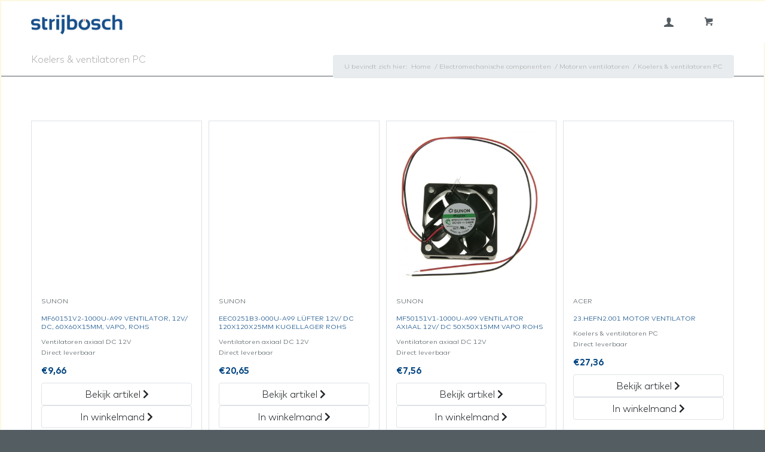

--- FILE ---
content_type: text/html; charset=UTF-8
request_url: https://parts.strijbosch.nl/product-categorie/electromechanische-componenten/motoren-ventilatoren/koelers-ventilatoren-pc/
body_size: 19226
content:
<!DOCTYPE html>
<html lang="nl-NL" class="html_stretched responsive av-preloader-disabled  html_header_top html_logo_left html_main_nav_header html_menu_right html_custom html_header_sticky html_header_shrinking_disabled html_mobile_menu_phone html_header_searchicon_disabled html_content_align_center html_header_unstick_top_disabled html_header_stretch_disabled html_minimal_header html_av-overlay-side html_av-overlay-side-classic html_av-submenu-noclone html_entry_id_735863 html_cart_at_menu av-cookies-no-cookie-consent av-no-preview av-default-lightbox html_text_menu_active av-mobile-menu-switch-default">
<head>
<meta charset="UTF-8" />


<!-- mobile setting -->
<meta name="viewport" content="width=device-width, initial-scale=1">

<!-- Scripts/CSS and wp_head hook -->
<meta name='robots' content='index, follow, max-image-preview:large, max-snippet:-1, max-video-preview:-1' />
	<style>img:is([sizes="auto" i], [sizes^="auto," i]) { contain-intrinsic-size: 3000px 1500px }</style>
	<style type="text/css">@font-face { font-family: 'star'; src: url('https://parts.strijbosch.nl/wp-content/plugins/woocommerce/assets/fonts/star.eot'); src: url('https://parts.strijbosch.nl/wp-content/plugins/woocommerce/assets/fonts/star.eot?#iefix') format('embedded-opentype'), 	  url('https://parts.strijbosch.nl/wp-content/plugins/woocommerce/assets/fonts/star.woff') format('woff'), 	  url('https://parts.strijbosch.nl/wp-content/plugins/woocommerce/assets/fonts/star.ttf') format('truetype'), 	  url('https://parts.strijbosch.nl/wp-content/plugins/woocommerce/assets/fonts/star.svg#star') format('svg'); font-weight: normal; font-style: normal;  } @font-face { font-family: 'WooCommerce'; src: url('https://parts.strijbosch.nl/wp-content/plugins/woocommerce/assets/fonts/WooCommerce.eot'); src: url('https://parts.strijbosch.nl/wp-content/plugins/woocommerce/assets/fonts/WooCommerce.eot?#iefix') format('embedded-opentype'), 	  url('https://parts.strijbosch.nl/wp-content/plugins/woocommerce/assets/fonts/WooCommerce.woff') format('woff'), 	  url('https://parts.strijbosch.nl/wp-content/plugins/woocommerce/assets/fonts/WooCommerce.ttf') format('truetype'), 	  url('https://parts.strijbosch.nl/wp-content/plugins/woocommerce/assets/fonts/WooCommerce.svg#WooCommerce') format('svg'); font-weight: normal; font-style: normal;  } </style>
	<!-- This site is optimized with the Yoast SEO plugin v26.0 - https://yoast.com/wordpress/plugins/seo/ -->
	<title>Koelers &amp; ventilatoren PC Archieven - Strijbosch BV - Onderdelen portaal</title>
	<link rel="canonical" href="https://parts.strijbosch.nl/product-categorie/electromechanische-componenten/motoren-ventilatoren/koelers-ventilatoren-pc/" />
	<link rel="next" href="https://parts.strijbosch.nl/product-categorie/electromechanische-componenten/motoren-ventilatoren/koelers-ventilatoren-pc/page/2/" />
	<meta property="og:locale" content="nl_NL" />
	<meta property="og:type" content="article" />
	<meta property="og:title" content="Koelers &amp; ventilatoren PC Archieven - Strijbosch BV - Onderdelen portaal" />
	<meta property="og:description" content="4377000000" />
	<meta property="og:url" content="https://parts.strijbosch.nl/product-categorie/electromechanische-componenten/motoren-ventilatoren/koelers-ventilatoren-pc/" />
	<meta property="og:site_name" content="Strijbosch BV - Onderdelen portaal" />
	<meta name="twitter:card" content="summary_large_image" />
	<script type="application/ld+json" class="yoast-schema-graph">{"@context":"https://schema.org","@graph":[{"@type":"CollectionPage","@id":"https://parts.strijbosch.nl/product-categorie/electromechanische-componenten/motoren-ventilatoren/koelers-ventilatoren-pc/","url":"https://parts.strijbosch.nl/product-categorie/electromechanische-componenten/motoren-ventilatoren/koelers-ventilatoren-pc/","name":"Koelers &amp; ventilatoren PC Archieven - Strijbosch BV - Onderdelen portaal","isPartOf":{"@id":"https://parts.strijbosch.nl/#website"},"breadcrumb":{"@id":"https://parts.strijbosch.nl/product-categorie/electromechanische-componenten/motoren-ventilatoren/koelers-ventilatoren-pc/#breadcrumb"},"inLanguage":"nl-NL"},{"@type":"BreadcrumbList","@id":"https://parts.strijbosch.nl/product-categorie/electromechanische-componenten/motoren-ventilatoren/koelers-ventilatoren-pc/#breadcrumb","itemListElement":[{"@type":"ListItem","position":1,"name":"Home","item":"https://parts.strijbosch.nl/"},{"@type":"ListItem","position":2,"name":"Electromechanische componenten","item":"https://parts.strijbosch.nl/product-categorie/electromechanische-componenten/"},{"@type":"ListItem","position":3,"name":"Motoren ventilatoren","item":"https://parts.strijbosch.nl/product-categorie/electromechanische-componenten/motoren-ventilatoren/"},{"@type":"ListItem","position":4,"name":"Koelers &amp; ventilatoren PC"}]},{"@type":"WebSite","@id":"https://parts.strijbosch.nl/#website","url":"https://parts.strijbosch.nl/","name":"Strijbosch BV - Onderdelen portaal","description":"We make it work for you","potentialAction":[{"@type":"SearchAction","target":{"@type":"EntryPoint","urlTemplate":"https://parts.strijbosch.nl/?s={search_term_string}"},"query-input":{"@type":"PropertyValueSpecification","valueRequired":true,"valueName":"search_term_string"}}],"inLanguage":"nl-NL"}]}</script>
	<!-- / Yoast SEO plugin. -->


<link rel="alternate" type="application/rss+xml" title="Strijbosch BV - Onderdelen portaal &raquo; feed" href="https://parts.strijbosch.nl/feed/" />
<link rel="alternate" type="application/rss+xml" title="Strijbosch BV - Onderdelen portaal &raquo; reacties feed" href="https://parts.strijbosch.nl/comments/feed/" />
<link rel="alternate" type="application/rss+xml" title="Strijbosch BV - Onderdelen portaal &raquo; Koelers &amp; ventilatoren PC Categorie feed" href="https://parts.strijbosch.nl/product-categorie/electromechanische-componenten/motoren-ventilatoren/koelers-ventilatoren-pc/feed/" />
<script type="text/javascript">
/* <![CDATA[ */
window._wpemojiSettings = {"baseUrl":"https:\/\/s.w.org\/images\/core\/emoji\/16.0.1\/72x72\/","ext":".png","svgUrl":"https:\/\/s.w.org\/images\/core\/emoji\/16.0.1\/svg\/","svgExt":".svg","source":{"concatemoji":"https:\/\/parts.strijbosch.nl\/wp-includes\/js\/wp-emoji-release.min.js?ver=6.8.3"}};
/*! This file is auto-generated */
!function(s,n){var o,i,e;function c(e){try{var t={supportTests:e,timestamp:(new Date).valueOf()};sessionStorage.setItem(o,JSON.stringify(t))}catch(e){}}function p(e,t,n){e.clearRect(0,0,e.canvas.width,e.canvas.height),e.fillText(t,0,0);var t=new Uint32Array(e.getImageData(0,0,e.canvas.width,e.canvas.height).data),a=(e.clearRect(0,0,e.canvas.width,e.canvas.height),e.fillText(n,0,0),new Uint32Array(e.getImageData(0,0,e.canvas.width,e.canvas.height).data));return t.every(function(e,t){return e===a[t]})}function u(e,t){e.clearRect(0,0,e.canvas.width,e.canvas.height),e.fillText(t,0,0);for(var n=e.getImageData(16,16,1,1),a=0;a<n.data.length;a++)if(0!==n.data[a])return!1;return!0}function f(e,t,n,a){switch(t){case"flag":return n(e,"\ud83c\udff3\ufe0f\u200d\u26a7\ufe0f","\ud83c\udff3\ufe0f\u200b\u26a7\ufe0f")?!1:!n(e,"\ud83c\udde8\ud83c\uddf6","\ud83c\udde8\u200b\ud83c\uddf6")&&!n(e,"\ud83c\udff4\udb40\udc67\udb40\udc62\udb40\udc65\udb40\udc6e\udb40\udc67\udb40\udc7f","\ud83c\udff4\u200b\udb40\udc67\u200b\udb40\udc62\u200b\udb40\udc65\u200b\udb40\udc6e\u200b\udb40\udc67\u200b\udb40\udc7f");case"emoji":return!a(e,"\ud83e\udedf")}return!1}function g(e,t,n,a){var r="undefined"!=typeof WorkerGlobalScope&&self instanceof WorkerGlobalScope?new OffscreenCanvas(300,150):s.createElement("canvas"),o=r.getContext("2d",{willReadFrequently:!0}),i=(o.textBaseline="top",o.font="600 32px Arial",{});return e.forEach(function(e){i[e]=t(o,e,n,a)}),i}function t(e){var t=s.createElement("script");t.src=e,t.defer=!0,s.head.appendChild(t)}"undefined"!=typeof Promise&&(o="wpEmojiSettingsSupports",i=["flag","emoji"],n.supports={everything:!0,everythingExceptFlag:!0},e=new Promise(function(e){s.addEventListener("DOMContentLoaded",e,{once:!0})}),new Promise(function(t){var n=function(){try{var e=JSON.parse(sessionStorage.getItem(o));if("object"==typeof e&&"number"==typeof e.timestamp&&(new Date).valueOf()<e.timestamp+604800&&"object"==typeof e.supportTests)return e.supportTests}catch(e){}return null}();if(!n){if("undefined"!=typeof Worker&&"undefined"!=typeof OffscreenCanvas&&"undefined"!=typeof URL&&URL.createObjectURL&&"undefined"!=typeof Blob)try{var e="postMessage("+g.toString()+"("+[JSON.stringify(i),f.toString(),p.toString(),u.toString()].join(",")+"));",a=new Blob([e],{type:"text/javascript"}),r=new Worker(URL.createObjectURL(a),{name:"wpTestEmojiSupports"});return void(r.onmessage=function(e){c(n=e.data),r.terminate(),t(n)})}catch(e){}c(n=g(i,f,p,u))}t(n)}).then(function(e){for(var t in e)n.supports[t]=e[t],n.supports.everything=n.supports.everything&&n.supports[t],"flag"!==t&&(n.supports.everythingExceptFlag=n.supports.everythingExceptFlag&&n.supports[t]);n.supports.everythingExceptFlag=n.supports.everythingExceptFlag&&!n.supports.flag,n.DOMReady=!1,n.readyCallback=function(){n.DOMReady=!0}}).then(function(){return e}).then(function(){var e;n.supports.everything||(n.readyCallback(),(e=n.source||{}).concatemoji?t(e.concatemoji):e.wpemoji&&e.twemoji&&(t(e.twemoji),t(e.wpemoji)))}))}((window,document),window._wpemojiSettings);
/* ]]> */
</script>
<style id='wp-emoji-styles-inline-css' type='text/css'>

	img.wp-smiley, img.emoji {
		display: inline !important;
		border: none !important;
		box-shadow: none !important;
		height: 1em !important;
		width: 1em !important;
		margin: 0 0.07em !important;
		vertical-align: -0.1em !important;
		background: none !important;
		padding: 0 !important;
	}
</style>
<link rel='stylesheet' id='wp-block-library-css' href='https://parts.strijbosch.nl/wp-includes/css/dist/block-library/style.min.css?ver=6.8.3' type='text/css' media='all' />
<style id='global-styles-inline-css' type='text/css'>
:root{--wp--preset--aspect-ratio--square: 1;--wp--preset--aspect-ratio--4-3: 4/3;--wp--preset--aspect-ratio--3-4: 3/4;--wp--preset--aspect-ratio--3-2: 3/2;--wp--preset--aspect-ratio--2-3: 2/3;--wp--preset--aspect-ratio--16-9: 16/9;--wp--preset--aspect-ratio--9-16: 9/16;--wp--preset--color--black: #000000;--wp--preset--color--cyan-bluish-gray: #abb8c3;--wp--preset--color--white: #ffffff;--wp--preset--color--pale-pink: #f78da7;--wp--preset--color--vivid-red: #cf2e2e;--wp--preset--color--luminous-vivid-orange: #ff6900;--wp--preset--color--luminous-vivid-amber: #fcb900;--wp--preset--color--light-green-cyan: #7bdcb5;--wp--preset--color--vivid-green-cyan: #00d084;--wp--preset--color--pale-cyan-blue: #8ed1fc;--wp--preset--color--vivid-cyan-blue: #0693e3;--wp--preset--color--vivid-purple: #9b51e0;--wp--preset--color--metallic-red: #b02b2c;--wp--preset--color--maximum-yellow-red: #edae44;--wp--preset--color--yellow-sun: #eeee22;--wp--preset--color--palm-leaf: #83a846;--wp--preset--color--aero: #7bb0e7;--wp--preset--color--old-lavender: #745f7e;--wp--preset--color--steel-teal: #5f8789;--wp--preset--color--raspberry-pink: #d65799;--wp--preset--color--medium-turquoise: #4ecac2;--wp--preset--gradient--vivid-cyan-blue-to-vivid-purple: linear-gradient(135deg,rgba(6,147,227,1) 0%,rgb(155,81,224) 100%);--wp--preset--gradient--light-green-cyan-to-vivid-green-cyan: linear-gradient(135deg,rgb(122,220,180) 0%,rgb(0,208,130) 100%);--wp--preset--gradient--luminous-vivid-amber-to-luminous-vivid-orange: linear-gradient(135deg,rgba(252,185,0,1) 0%,rgba(255,105,0,1) 100%);--wp--preset--gradient--luminous-vivid-orange-to-vivid-red: linear-gradient(135deg,rgba(255,105,0,1) 0%,rgb(207,46,46) 100%);--wp--preset--gradient--very-light-gray-to-cyan-bluish-gray: linear-gradient(135deg,rgb(238,238,238) 0%,rgb(169,184,195) 100%);--wp--preset--gradient--cool-to-warm-spectrum: linear-gradient(135deg,rgb(74,234,220) 0%,rgb(151,120,209) 20%,rgb(207,42,186) 40%,rgb(238,44,130) 60%,rgb(251,105,98) 80%,rgb(254,248,76) 100%);--wp--preset--gradient--blush-light-purple: linear-gradient(135deg,rgb(255,206,236) 0%,rgb(152,150,240) 100%);--wp--preset--gradient--blush-bordeaux: linear-gradient(135deg,rgb(254,205,165) 0%,rgb(254,45,45) 50%,rgb(107,0,62) 100%);--wp--preset--gradient--luminous-dusk: linear-gradient(135deg,rgb(255,203,112) 0%,rgb(199,81,192) 50%,rgb(65,88,208) 100%);--wp--preset--gradient--pale-ocean: linear-gradient(135deg,rgb(255,245,203) 0%,rgb(182,227,212) 50%,rgb(51,167,181) 100%);--wp--preset--gradient--electric-grass: linear-gradient(135deg,rgb(202,248,128) 0%,rgb(113,206,126) 100%);--wp--preset--gradient--midnight: linear-gradient(135deg,rgb(2,3,129) 0%,rgb(40,116,252) 100%);--wp--preset--font-size--small: 1rem;--wp--preset--font-size--medium: 1.125rem;--wp--preset--font-size--large: 1.75rem;--wp--preset--font-size--x-large: clamp(1.75rem, 3vw, 2.25rem);--wp--preset--spacing--20: 0.44rem;--wp--preset--spacing--30: 0.67rem;--wp--preset--spacing--40: 1rem;--wp--preset--spacing--50: 1.5rem;--wp--preset--spacing--60: 2.25rem;--wp--preset--spacing--70: 3.38rem;--wp--preset--spacing--80: 5.06rem;--wp--preset--shadow--natural: 6px 6px 9px rgba(0, 0, 0, 0.2);--wp--preset--shadow--deep: 12px 12px 50px rgba(0, 0, 0, 0.4);--wp--preset--shadow--sharp: 6px 6px 0px rgba(0, 0, 0, 0.2);--wp--preset--shadow--outlined: 6px 6px 0px -3px rgba(255, 255, 255, 1), 6px 6px rgba(0, 0, 0, 1);--wp--preset--shadow--crisp: 6px 6px 0px rgba(0, 0, 0, 1);}:root { --wp--style--global--content-size: 800px;--wp--style--global--wide-size: 1130px; }:where(body) { margin: 0; }.wp-site-blocks > .alignleft { float: left; margin-right: 2em; }.wp-site-blocks > .alignright { float: right; margin-left: 2em; }.wp-site-blocks > .aligncenter { justify-content: center; margin-left: auto; margin-right: auto; }:where(.is-layout-flex){gap: 0.5em;}:where(.is-layout-grid){gap: 0.5em;}.is-layout-flow > .alignleft{float: left;margin-inline-start: 0;margin-inline-end: 2em;}.is-layout-flow > .alignright{float: right;margin-inline-start: 2em;margin-inline-end: 0;}.is-layout-flow > .aligncenter{margin-left: auto !important;margin-right: auto !important;}.is-layout-constrained > .alignleft{float: left;margin-inline-start: 0;margin-inline-end: 2em;}.is-layout-constrained > .alignright{float: right;margin-inline-start: 2em;margin-inline-end: 0;}.is-layout-constrained > .aligncenter{margin-left: auto !important;margin-right: auto !important;}.is-layout-constrained > :where(:not(.alignleft):not(.alignright):not(.alignfull)){max-width: var(--wp--style--global--content-size);margin-left: auto !important;margin-right: auto !important;}.is-layout-constrained > .alignwide{max-width: var(--wp--style--global--wide-size);}body .is-layout-flex{display: flex;}.is-layout-flex{flex-wrap: wrap;align-items: center;}.is-layout-flex > :is(*, div){margin: 0;}body .is-layout-grid{display: grid;}.is-layout-grid > :is(*, div){margin: 0;}body{padding-top: 0px;padding-right: 0px;padding-bottom: 0px;padding-left: 0px;}a:where(:not(.wp-element-button)){text-decoration: underline;}:root :where(.wp-element-button, .wp-block-button__link){background-color: #32373c;border-width: 0;color: #fff;font-family: inherit;font-size: inherit;line-height: inherit;padding: calc(0.667em + 2px) calc(1.333em + 2px);text-decoration: none;}.has-black-color{color: var(--wp--preset--color--black) !important;}.has-cyan-bluish-gray-color{color: var(--wp--preset--color--cyan-bluish-gray) !important;}.has-white-color{color: var(--wp--preset--color--white) !important;}.has-pale-pink-color{color: var(--wp--preset--color--pale-pink) !important;}.has-vivid-red-color{color: var(--wp--preset--color--vivid-red) !important;}.has-luminous-vivid-orange-color{color: var(--wp--preset--color--luminous-vivid-orange) !important;}.has-luminous-vivid-amber-color{color: var(--wp--preset--color--luminous-vivid-amber) !important;}.has-light-green-cyan-color{color: var(--wp--preset--color--light-green-cyan) !important;}.has-vivid-green-cyan-color{color: var(--wp--preset--color--vivid-green-cyan) !important;}.has-pale-cyan-blue-color{color: var(--wp--preset--color--pale-cyan-blue) !important;}.has-vivid-cyan-blue-color{color: var(--wp--preset--color--vivid-cyan-blue) !important;}.has-vivid-purple-color{color: var(--wp--preset--color--vivid-purple) !important;}.has-metallic-red-color{color: var(--wp--preset--color--metallic-red) !important;}.has-maximum-yellow-red-color{color: var(--wp--preset--color--maximum-yellow-red) !important;}.has-yellow-sun-color{color: var(--wp--preset--color--yellow-sun) !important;}.has-palm-leaf-color{color: var(--wp--preset--color--palm-leaf) !important;}.has-aero-color{color: var(--wp--preset--color--aero) !important;}.has-old-lavender-color{color: var(--wp--preset--color--old-lavender) !important;}.has-steel-teal-color{color: var(--wp--preset--color--steel-teal) !important;}.has-raspberry-pink-color{color: var(--wp--preset--color--raspberry-pink) !important;}.has-medium-turquoise-color{color: var(--wp--preset--color--medium-turquoise) !important;}.has-black-background-color{background-color: var(--wp--preset--color--black) !important;}.has-cyan-bluish-gray-background-color{background-color: var(--wp--preset--color--cyan-bluish-gray) !important;}.has-white-background-color{background-color: var(--wp--preset--color--white) !important;}.has-pale-pink-background-color{background-color: var(--wp--preset--color--pale-pink) !important;}.has-vivid-red-background-color{background-color: var(--wp--preset--color--vivid-red) !important;}.has-luminous-vivid-orange-background-color{background-color: var(--wp--preset--color--luminous-vivid-orange) !important;}.has-luminous-vivid-amber-background-color{background-color: var(--wp--preset--color--luminous-vivid-amber) !important;}.has-light-green-cyan-background-color{background-color: var(--wp--preset--color--light-green-cyan) !important;}.has-vivid-green-cyan-background-color{background-color: var(--wp--preset--color--vivid-green-cyan) !important;}.has-pale-cyan-blue-background-color{background-color: var(--wp--preset--color--pale-cyan-blue) !important;}.has-vivid-cyan-blue-background-color{background-color: var(--wp--preset--color--vivid-cyan-blue) !important;}.has-vivid-purple-background-color{background-color: var(--wp--preset--color--vivid-purple) !important;}.has-metallic-red-background-color{background-color: var(--wp--preset--color--metallic-red) !important;}.has-maximum-yellow-red-background-color{background-color: var(--wp--preset--color--maximum-yellow-red) !important;}.has-yellow-sun-background-color{background-color: var(--wp--preset--color--yellow-sun) !important;}.has-palm-leaf-background-color{background-color: var(--wp--preset--color--palm-leaf) !important;}.has-aero-background-color{background-color: var(--wp--preset--color--aero) !important;}.has-old-lavender-background-color{background-color: var(--wp--preset--color--old-lavender) !important;}.has-steel-teal-background-color{background-color: var(--wp--preset--color--steel-teal) !important;}.has-raspberry-pink-background-color{background-color: var(--wp--preset--color--raspberry-pink) !important;}.has-medium-turquoise-background-color{background-color: var(--wp--preset--color--medium-turquoise) !important;}.has-black-border-color{border-color: var(--wp--preset--color--black) !important;}.has-cyan-bluish-gray-border-color{border-color: var(--wp--preset--color--cyan-bluish-gray) !important;}.has-white-border-color{border-color: var(--wp--preset--color--white) !important;}.has-pale-pink-border-color{border-color: var(--wp--preset--color--pale-pink) !important;}.has-vivid-red-border-color{border-color: var(--wp--preset--color--vivid-red) !important;}.has-luminous-vivid-orange-border-color{border-color: var(--wp--preset--color--luminous-vivid-orange) !important;}.has-luminous-vivid-amber-border-color{border-color: var(--wp--preset--color--luminous-vivid-amber) !important;}.has-light-green-cyan-border-color{border-color: var(--wp--preset--color--light-green-cyan) !important;}.has-vivid-green-cyan-border-color{border-color: var(--wp--preset--color--vivid-green-cyan) !important;}.has-pale-cyan-blue-border-color{border-color: var(--wp--preset--color--pale-cyan-blue) !important;}.has-vivid-cyan-blue-border-color{border-color: var(--wp--preset--color--vivid-cyan-blue) !important;}.has-vivid-purple-border-color{border-color: var(--wp--preset--color--vivid-purple) !important;}.has-metallic-red-border-color{border-color: var(--wp--preset--color--metallic-red) !important;}.has-maximum-yellow-red-border-color{border-color: var(--wp--preset--color--maximum-yellow-red) !important;}.has-yellow-sun-border-color{border-color: var(--wp--preset--color--yellow-sun) !important;}.has-palm-leaf-border-color{border-color: var(--wp--preset--color--palm-leaf) !important;}.has-aero-border-color{border-color: var(--wp--preset--color--aero) !important;}.has-old-lavender-border-color{border-color: var(--wp--preset--color--old-lavender) !important;}.has-steel-teal-border-color{border-color: var(--wp--preset--color--steel-teal) !important;}.has-raspberry-pink-border-color{border-color: var(--wp--preset--color--raspberry-pink) !important;}.has-medium-turquoise-border-color{border-color: var(--wp--preset--color--medium-turquoise) !important;}.has-vivid-cyan-blue-to-vivid-purple-gradient-background{background: var(--wp--preset--gradient--vivid-cyan-blue-to-vivid-purple) !important;}.has-light-green-cyan-to-vivid-green-cyan-gradient-background{background: var(--wp--preset--gradient--light-green-cyan-to-vivid-green-cyan) !important;}.has-luminous-vivid-amber-to-luminous-vivid-orange-gradient-background{background: var(--wp--preset--gradient--luminous-vivid-amber-to-luminous-vivid-orange) !important;}.has-luminous-vivid-orange-to-vivid-red-gradient-background{background: var(--wp--preset--gradient--luminous-vivid-orange-to-vivid-red) !important;}.has-very-light-gray-to-cyan-bluish-gray-gradient-background{background: var(--wp--preset--gradient--very-light-gray-to-cyan-bluish-gray) !important;}.has-cool-to-warm-spectrum-gradient-background{background: var(--wp--preset--gradient--cool-to-warm-spectrum) !important;}.has-blush-light-purple-gradient-background{background: var(--wp--preset--gradient--blush-light-purple) !important;}.has-blush-bordeaux-gradient-background{background: var(--wp--preset--gradient--blush-bordeaux) !important;}.has-luminous-dusk-gradient-background{background: var(--wp--preset--gradient--luminous-dusk) !important;}.has-pale-ocean-gradient-background{background: var(--wp--preset--gradient--pale-ocean) !important;}.has-electric-grass-gradient-background{background: var(--wp--preset--gradient--electric-grass) !important;}.has-midnight-gradient-background{background: var(--wp--preset--gradient--midnight) !important;}.has-small-font-size{font-size: var(--wp--preset--font-size--small) !important;}.has-medium-font-size{font-size: var(--wp--preset--font-size--medium) !important;}.has-large-font-size{font-size: var(--wp--preset--font-size--large) !important;}.has-x-large-font-size{font-size: var(--wp--preset--font-size--x-large) !important;}
:where(.wp-block-post-template.is-layout-flex){gap: 1.25em;}:where(.wp-block-post-template.is-layout-grid){gap: 1.25em;}
:where(.wp-block-columns.is-layout-flex){gap: 2em;}:where(.wp-block-columns.is-layout-grid){gap: 2em;}
:root :where(.wp-block-pullquote){font-size: 1.5em;line-height: 1.6;}
</style>
<link rel='stylesheet' id='bs-css' href='https://parts.strijbosch.nl/wp-content/plugins/eed/assets/bootstrap/css/bootstrap.min.css?ver=6.8.3' type='text/css' media='all' />
<link rel='stylesheet' id='fa-css' href='https://parts.strijbosch.nl/wp-content/plugins/eed/assets/fontawesome/css/all.min.css?ver=6.8.3' type='text/css' media='all' />
<link rel='stylesheet' id='eed-css' href='https://parts.strijbosch.nl/wp-content/plugins/eed/css/eed.min.css?ver=2.7.1' type='text/css' media='all' />
<style id='woocommerce-inline-inline-css' type='text/css'>
.woocommerce form .form-row .required { visibility: visible; }
</style>
<link rel='stylesheet' id='brands-styles-css' href='https://parts.strijbosch.nl/wp-content/plugins/woocommerce/assets/css/brands.css?ver=10.2.3' type='text/css' media='all' />
<link rel='stylesheet' id='avia-merged-styles-css' href='https://parts.strijbosch.nl/wp-content/uploads/dynamic_avia/avia-merged-styles-7c3103d3bc1078b680a67a183c115fe9---642d5fac35226.css' type='text/css' media='all' />
<link rel='stylesheet' id='eedaddoncss0-css' href='https://parts.strijbosch.nl/wp-content/uploads/eedaddons/my.css?ver=6.8.3' type='text/css' media='all' />
<script type="text/javascript" src="https://parts.strijbosch.nl/wp-includes/js/jquery/jquery.min.js?ver=3.7.1" id="jquery-core-js"></script>
<script type="text/javascript" src="https://parts.strijbosch.nl/wp-includes/js/jquery/jquery-migrate.min.js?ver=3.4.1" id="jquery-migrate-js"></script>
<script type="text/javascript" id="eed-js-extra">
/* <![CDATA[ */
var eed_trans = {"sry_nothing_found":"Sorry, niets gevonden ...","eed_products":"Artikelen","eed_appliances":"Huishoudelijke apparaten"};
var WPURLS = {"siteurl":"https:\/\/parts.strijbosch.nl"};
/* ]]> */
</script>
<script type="text/javascript" src="https://parts.strijbosch.nl/wp-content/plugins/eed/js/eed.min.js?ver=6.8.3" id="eed-js"></script>
<script type="text/javascript" src="https://parts.strijbosch.nl/wp-content/plugins/woocommerce/assets/js/jquery-blockui/jquery.blockUI.min.js?ver=2.7.0-wc.10.2.3" id="jquery-blockui-js" defer="defer" data-wp-strategy="defer"></script>
<script type="text/javascript" id="wc-add-to-cart-js-extra">
/* <![CDATA[ */
var wc_add_to_cart_params = {"ajax_url":"\/wp-admin\/admin-ajax.php","wc_ajax_url":"\/?wc-ajax=%%endpoint%%","i18n_view_cart":"Bekijk winkelwagen","cart_url":"https:\/\/parts.strijbosch.nl\/winkelwagen\/","is_cart":"","cart_redirect_after_add":"no"};
/* ]]> */
</script>
<script type="text/javascript" src="https://parts.strijbosch.nl/wp-content/plugins/woocommerce/assets/js/frontend/add-to-cart.min.js?ver=10.2.3" id="wc-add-to-cart-js" defer="defer" data-wp-strategy="defer"></script>
<script type="text/javascript" src="https://parts.strijbosch.nl/wp-content/plugins/woocommerce/assets/js/js-cookie/js.cookie.min.js?ver=2.1.4-wc.10.2.3" id="js-cookie-js" defer="defer" data-wp-strategy="defer"></script>
<script type="text/javascript" id="woocommerce-js-extra">
/* <![CDATA[ */
var woocommerce_params = {"ajax_url":"\/wp-admin\/admin-ajax.php","wc_ajax_url":"\/?wc-ajax=%%endpoint%%","i18n_password_show":"Wachtwoord weergeven","i18n_password_hide":"Wachtwoord verbergen"};
/* ]]> */
</script>
<script type="text/javascript" src="https://parts.strijbosch.nl/wp-content/plugins/woocommerce/assets/js/frontend/woocommerce.min.js?ver=10.2.3" id="woocommerce-js" defer="defer" data-wp-strategy="defer"></script>
<script type="text/javascript" src="https://parts.strijbosch.nl/wp-content/uploads/eedaddons/my.js?ver=6.8.3" id="eedaddonjs1-js"></script>
<link rel="https://api.w.org/" href="https://parts.strijbosch.nl/wp-json/" /><link rel="alternate" title="JSON" type="application/json" href="https://parts.strijbosch.nl/wp-json/wp/v2/product_cat/469" /><link rel="EditURI" type="application/rsd+xml" title="RSD" href="https://parts.strijbosch.nl/xmlrpc.php?rsd" />
<meta name="generator" content="WordPress 6.8.3" />
<meta name="generator" content="WooCommerce 10.2.3" />
<link rel="profile" href="http://gmpg.org/xfn/11" />
<link rel="alternate" type="application/rss+xml" title="Strijbosch BV - Onderdelen portaal RSS2 Feed" href="https://parts.strijbosch.nl/feed/" />
<link rel="pingback" href="https://parts.strijbosch.nl/xmlrpc.php" />

<style type='text/css' media='screen'>
 #top #header_main > .container, #top #header_main > .container .main_menu  .av-main-nav > li > a, #top #header_main #menu-item-shop .cart_dropdown_link{ height:70px; line-height: 70px; }
 .html_top_nav_header .av-logo-container{ height:70px;  }
 .html_header_top.html_header_sticky #top #wrap_all #main{ padding-top:68px; } 
</style>
<!--[if lt IE 9]><script src="https://parts.strijbosch.nl/wp-content/themes/enfold/js/html5shiv.js"></script><![endif]-->
<link rel="icon" href="https://parts.strijbosch.nl/wp-content/uploads/2023/03/Favicon-300x300.png" type="image/png">
	<noscript><style>.woocommerce-product-gallery{ opacity: 1 !important; }</style></noscript>
	<meta name="generator" content="Elementor 3.32.3; features: additional_custom_breakpoints; settings: css_print_method-external, google_font-enabled, font_display-swap">
			<style>
				.e-con.e-parent:nth-of-type(n+4):not(.e-lazyloaded):not(.e-no-lazyload),
				.e-con.e-parent:nth-of-type(n+4):not(.e-lazyloaded):not(.e-no-lazyload) * {
					background-image: none !important;
				}
				@media screen and (max-height: 1024px) {
					.e-con.e-parent:nth-of-type(n+3):not(.e-lazyloaded):not(.e-no-lazyload),
					.e-con.e-parent:nth-of-type(n+3):not(.e-lazyloaded):not(.e-no-lazyload) * {
						background-image: none !important;
					}
				}
				@media screen and (max-height: 640px) {
					.e-con.e-parent:nth-of-type(n+2):not(.e-lazyloaded):not(.e-no-lazyload),
					.e-con.e-parent:nth-of-type(n+2):not(.e-lazyloaded):not(.e-no-lazyload) * {
						background-image: none !important;
					}
				}
			</style>
			
<!-- To speed up the rendering and to display the site as fast as possible to the user we include some styles and scripts for above the fold content inline -->
<script type="text/javascript">'use strict';var avia_is_mobile=!1;if(/Android|webOS|iPhone|iPad|iPod|BlackBerry|IEMobile|Opera Mini/i.test(navigator.userAgent)&&'ontouchstart' in document.documentElement){avia_is_mobile=!0;document.documentElement.className+=' avia_mobile '}
else{document.documentElement.className+=' avia_desktop '};document.documentElement.className+=' js_active ';(function(){var e=['-webkit-','-moz-','-ms-',''],n='',o=!1,a=!1;for(var t in e){if(e[t]+'transform' in document.documentElement.style){o=!0;n=e[t]+'transform'};if(e[t]+'perspective' in document.documentElement.style){a=!0}};if(o){document.documentElement.className+=' avia_transform '};if(a){document.documentElement.className+=' avia_transform3d '};if(typeof document.getElementsByClassName=='function'&&typeof document.documentElement.getBoundingClientRect=='function'&&avia_is_mobile==!1){if(n&&window.innerHeight>0){setTimeout(function(){var e=0,o={},a=0,t=document.getElementsByClassName('av-parallax'),i=window.pageYOffset||document.documentElement.scrollTop;for(e=0;e<t.length;e++){t[e].style.top='0px';o=t[e].getBoundingClientRect();a=Math.ceil((window.innerHeight+i-o.top)*0.3);t[e].style[n]='translate(0px, '+a+'px)';t[e].style.top='auto';t[e].className+=' enabled-parallax '}},50)}}})();</script><link rel="icon" href="https://parts.strijbosch.nl/wp-content/uploads/2023/03/cropped-Favicon-32x32.png" sizes="32x32" />
<link rel="icon" href="https://parts.strijbosch.nl/wp-content/uploads/2023/03/cropped-Favicon-192x192.png" sizes="192x192" />
<link rel="apple-touch-icon" href="https://parts.strijbosch.nl/wp-content/uploads/2023/03/cropped-Favicon-180x180.png" />
<meta name="msapplication-TileImage" content="https://parts.strijbosch.nl/wp-content/uploads/2023/03/cropped-Favicon-270x270.png" />
		<style type="text/css" id="wp-custom-css">
			.content, .sidebar { padding-top: 0; padding-bottom: 0; }

		</style>
		<style type="text/css">
		@font-face {font-family: 'entypo-fontello'; font-weight: normal; font-style: normal; font-display: auto;
		src: url('https://parts.strijbosch.nl/wp-content/themes/enfold/config-templatebuilder/avia-template-builder/assets/fonts/entypo-fontello.woff2') format('woff2'),
		url('https://parts.strijbosch.nl/wp-content/themes/enfold/config-templatebuilder/avia-template-builder/assets/fonts/entypo-fontello.woff') format('woff'),
		url('https://parts.strijbosch.nl/wp-content/themes/enfold/config-templatebuilder/avia-template-builder/assets/fonts/entypo-fontello.ttf') format('truetype'),
		url('https://parts.strijbosch.nl/wp-content/themes/enfold/config-templatebuilder/avia-template-builder/assets/fonts/entypo-fontello.svg#entypo-fontello') format('svg'),
		url('https://parts.strijbosch.nl/wp-content/themes/enfold/config-templatebuilder/avia-template-builder/assets/fonts/entypo-fontello.eot'),
		url('https://parts.strijbosch.nl/wp-content/themes/enfold/config-templatebuilder/avia-template-builder/assets/fonts/entypo-fontello.eot?#iefix') format('embedded-opentype');
		} #top .avia-font-entypo-fontello, body .avia-font-entypo-fontello, html body [data-av_iconfont='entypo-fontello']:before{ font-family: 'entypo-fontello'; }
		</style>

<!--
Debugging Info for Theme support: 

Theme: Enfold
Version: 5.4.1
Installed: enfold
AviaFramework Version: 5.3
AviaBuilder Version: 5.3
aviaElementManager Version: 1.0.1
- - - - - - - - - - -
ChildTheme: Enfold Child
ChildTheme Version: 1.0
ChildTheme Installed: enfold

- - - - - - - - - - -
ML:1024-PU:133-PLA:6
WP:6.8.3
Compress: CSS:all theme files - JS:all theme files
Updates: disabled
PLAu:5
-->
</head>

<body id="top" class="archive tax-product_cat term-koelers-ventilatoren-pc term-469 wp-theme-enfold wp-child-theme-enfold-child stretched no_sidebar_border rtl_columns av-curtain-numeric mark-custom mark  theme-enfold woocommerce woocommerce-page woocommerce-no-js g647245-079290212-vntl-7p-h23-sf4130vc avia-responsive-images-support avia-woocommerce-30 elementor-default elementor-kit-9571" itemscope="itemscope" itemtype="https://schema.org/WebPage" >

	
	<div id='wrap_all'>

	
<header id='header' class='all_colors header_color light_bg_color  av_header_top av_logo_left av_main_nav_header av_menu_right av_custom av_header_sticky av_header_shrinking_disabled av_header_stretch_disabled av_mobile_menu_phone av_header_searchicon_disabled av_header_unstick_top_disabled av_minimal_header av_bottom_nav_disabled  av_header_border_disabled'  role="banner" itemscope="itemscope" itemtype="https://schema.org/WPHeader" >

		<div  id='header_main' class='container_wrap container_wrap_logo'>

        <div class='container av-logo-container'><div class='inner-container'><span class='logo avia-standard-logo'><a href='https://parts.strijbosch.nl/' class=''><img src="https://parts.strijbosch.nl/wp-content/uploads/2023/04/Logo-Strijbosch-header.webp" srcset="https://parts.strijbosch.nl/wp-content/uploads/2023/04/Logo-Strijbosch-header.webp 340w, https://parts.strijbosch.nl/wp-content/uploads/2023/04/Logo-Strijbosch-header-300x138.webp 300w, https://parts.strijbosch.nl/wp-content/uploads/2023/04/Logo-Strijbosch-header-150x69.webp 150w" sizes="(max-width: 340px) 100vw, 340px" height="100" width="300" alt='Strijbosch BV - Onderdelen portaal' title='Logo-Strijbosch-header' /></a></span><nav class='main_menu' data-selectname='Selecteer een pagina'  role="navigation" itemscope="itemscope" itemtype="https://schema.org/SiteNavigationElement" ><div class="avia-menu av-main-nav-wrap"><ul role="menu" class="menu av-main-nav" id="avia-menu"><li id="menu-item-wc-account-icon" class="noMobile menu-item menu-item-account-icon menu-item-avia-special" role="menuitem"><a aria-label="Inloggen / registreren link naar pagina" href="https://parts.strijbosch.nl/mijn-account/ " title="Inloggen / registreren" aria-hidden='false' data-av_icon='' data-av_iconfont='entypo-fontello'><span class="avia_hidden_link_text">Inloggen / registreren link naar pagina</span></a></li><li class="av-burger-menu-main menu-item-avia-special ">
	        			<a href="#" aria-label="Menu" aria-hidden="false">
							<span class="av-hamburger av-hamburger--spin av-js-hamburger">
								<span class="av-hamburger-box">
						          <span class="av-hamburger-inner"></span>
						          <strong>Menu</strong>
								</span>
							</span>
							<span class="avia_hidden_link_text">Menu</span>
						</a>
	        		   </li></ul></div><ul id="menu-item-shop" class = 'menu-item cart_dropdown ' data-success='is toegevoegd aan de winkelwagen'><li class="cart_dropdown_first"><a class='cart_dropdown_link' href='https://parts.strijbosch.nl/winkelwagen/'><span aria-hidden='true' data-av_icon='' data-av_iconfont='entypo-fontello'></span><span class='av-cart-counter '>0</span><span class="avia_hidden_link_text">Winkelwagen</span></a><!--<span class='cart_subtotal'><span class="woocommerce-Price-amount amount"><bdi><span class="woocommerce-Price-currencySymbol">&euro;</span>0,00</bdi></span></span>--><div class="dropdown_widget dropdown_widget_cart"><div class="avia-arrow"></div><div class="widget_shopping_cart_content"></div></div></li></ul></nav></div> </div> 
		<!-- end container_wrap-->
		</div>
		<div class='header_bg'></div>

<!-- end header -->
</header>

	<div id='main' class='all_colors' data-scroll-offset='68'>

	<!-- archive-product --><div class='stretch_full container_wrap alternate_color light_bg_color title_container'><div class='container'><h1 class='main-title entry-title '>Koelers &amp; ventilatoren PC</h1><div class="breadcrumb breadcrumbs avia-breadcrumbs"><div class="breadcrumb-trail" ><span class="trail-before"><span class="breadcrumb-title">U bevindt zich hier:</span></span> <span  itemscope="itemscope" itemtype="https://schema.org/BreadcrumbList" ><span  itemscope="itemscope" itemtype="https://schema.org/ListItem" itemprop="itemListElement" ><a itemprop="url" href="https://parts.strijbosch.nl" title="Strijbosch BV - Onderdelen portaal" rel="home" class="trail-begin"><span itemprop="name">Home</span></a><span itemprop="position" class="hidden">1</span></span></span> <span class="sep">/</span> <span  itemscope="itemscope" itemtype="https://schema.org/BreadcrumbList" ><span  itemscope="itemscope" itemtype="https://schema.org/ListItem" itemprop="itemListElement" ><a itemprop="url" href="https://parts.strijbosch.nl/product-categorie/electromechanische-componenten/" title="Electromechanische componenten"><span itemprop="name">Electromechanische componenten</span></a><span itemprop="position" class="hidden">2</span></span></span> <span class="sep">/</span> <span  itemscope="itemscope" itemtype="https://schema.org/BreadcrumbList" ><span  itemscope="itemscope" itemtype="https://schema.org/ListItem" itemprop="itemListElement" ><a itemprop="url" href="https://parts.strijbosch.nl/product-categorie/electromechanische-componenten/motoren-ventilatoren/" title="Motoren ventilatoren"><span itemprop="name">Motoren ventilatoren</span></a><span itemprop="position" class="hidden">3</span></span></span> <span class="sep">/</span> <span class="trail-end">Koelers &amp; ventilatoren PC</span></div></div></div></div><div class='container_wrap container_wrap_first main_color fullsize template-shop shop_columns_5'><div class="container"><div id="eed-category-view" class="eed-output"><!-- table_products_form.php --><h2 id="eed_headline-products" class="pt-5 pb-3"></h2><!-- table_products-grid.php --><style type="text/css">
	ul.cssid-36:before {
		content: "" !important;
		display:none !important;
	}
	ul.cssid-36 {
		display:grid !important;
		grid-template-columns: repeat(4, 1fr); 
		gap: 1em;
	}@media (max-width:768px){
			ul.cssid-36 {
				grid-template-columns: repeat(3, 1fr); 
			}
		}@media (max-width:480px){
			ul.cssid-36 {
				grid-template-columns: repeat(2, 1fr); 
			}
		}</style><div><div class="products grid columns-4"><ul class="cssid-36" style="">	
				<li class="p-3 col align-bottom eed-product product eedcontent type-product status-publish instock taxable shipping-taxable purchasable product-type-simple border" data-sku="Q1047" style="min-width:100%;">	    
							<div class="inner_product_header border-0 p-0" style="background-color:#FFFFFF;">	    
								<a class="woocommerce-LoopProduct-link woocommerce-loop-product__link _eed_trigger " data-sku="Q1047" href="https://parts.strijbosch.nl/product/Q1047-mf60151v2-1000u-a99-ventilator-12v-dc-60x60x15mm-vapo-rohs"  rel="nofollow">	    
									<div class="thumbnail_container eed-product-thumbnail tc-Q1047 w-100" data-sku="Q1047" style="background-image:url('https://img.spares-accessories-shop-gmbh.de/apics120/66/15/66153dfb85c1d2612e8ff91949db0642.jpg?eedcheck=AWZGXFYIQT&checksum=a8ab5e89b92a18524556fc039f59286c');"><span class="cart-loading"></span>
									 </div>
								</a>
								<div class="inner_product_header_table float-left pt-3">
									<div class="inner_product_header_cell"><div class="mt-2 eed-product-brand">SUNON</div><div class='gpsr_data'>
		<div class='gpsr_manu'>
			<span class='gpsr_manufacturer'>Fabrikant</span>
			<span class='gm_name'>Sunonwealth Electric Machine Industry Co., Ltd.</span>
			<span class='gm_street'>Lane 296, Xinya Road</span> <span class='gm_housenumber'>30</span>
			<span></span>
			<span class='gm_zip'>806</span> <span class='gm_city'>Kaohsiung City, Qianzhen District</span>
			<span class='gm_country'>TW</span>
			<span class='gm_email'>sunon@sunon.com</span>
			<span class='gm_internet'>https://www.sunon.com/en</span>
		</div>
		
			<div class='gpsr_eu'>
				<span class='gpsr_importer'>Importeur</span>
				<span class='ge_name'>ASWO International Service GmbH</span>
				<span class='ge_street'>Riesweg</span> <span class='ge_housenumber'>1</span>
				<span></span>
				<span class='ge_zip'>31036</span> <span class='ge_city'>Eime</span>
				<span class='ge_country'>DE</span>
				<span class='ge_email'>gpsr@aswo.com</span>
				<span class='ge_internet'>https://www.aswo.com</span>
			</div>
			</div>
									</div>
								</div>
								<div class="inner_product_header_table pt-2" style="width:100%;clear:both;">
									<div class="inner_product_header_cell">
										<a class="woocommerce-LoopProduct-link woocommerce-loop-product__link _eed_trigger" data-sku="Q1047" href="https://parts.strijbosch.nl/product/Q1047-mf60151v2-1000u-a99-ventilator-12v-dc-60x60x15mm-vapo-rohs"  rel="nofollow">
										<h4 class="woocommerce-loop-product__title eed-product-title">MF60151V2-1000U-A99 VENTILATOR,  12V/ DC,  60X60X15MM,  VAPO,  ROHS</h4>
										</a><span class="eed-shortinfo"></span>	    <p class="meta-info"><span class="eed-vgroup eed-product-vgroup" data-vgid="4377010000" data-vgroup="4377010000">Ventilatoren axiaal DC 12V</span><br>
										<span class="eed-product-delivery dd3">Direct leverbaar</span></p><div class="price-container mb-2"><span class="price"><span class="woocommerce-Price-amount amount"><span class="woocommerce-Price-amount amount"><bdi><span class="woocommerce-Price-currencySymbol">&euro;</span>9,66</bdi></span></span></span> <span class="eed-price-suffix"><small><em></em></small></span></div><div class="w-100"><a href="https://parts.strijbosch.nl/product/Q1047-mf60151v2-1000u-a99-ventilator-12v-dc-60x60x15mm-vapo-rohs"  rel="nofollow"><button type="button" class="eed_to_product btn border-1 border _eed_trigger w-100" data-sku="Q1047" aria-label="„Mf60151V2-1000U-A99 Ventilator, 12V/Dc, 60X60X15Mm, Vapo, Rohs“ Bekijk artikel" rel="nofollow">Bekijk artikel <i class="fas fa-chevron-right"></i></button></a><button type="button" class="to_cart btn border-1 border addtocart w-100" data-sku="Q1047" aria-label="„Mf60151V2-1000U-A99 Ventilator, 12V/Dc, 60X60X15Mm, Vapo, Rohs“ in het winkelmandje" rel="nofollow">In winkelmand <i class="fas fa-chevron-right"></i></button></div></div>
								</div>
						</li>	
				<li class="p-3 col align-bottom eed-product product eedcontent type-product status-publish instock taxable shipping-taxable purchasable product-type-simple border" data-sku="Q968" style="min-width:100%;">	    
							<div class="inner_product_header border-0 p-0" style="background-color:#FFFFFF;">	    
								<a class="woocommerce-LoopProduct-link woocommerce-loop-product__link _eed_trigger " data-sku="Q968" href="https://parts.strijbosch.nl/product/Q968-eec0251b3-000u-a99-lufter-12v-dc-120x120x25mm-kugellager-rohs"  rel="nofollow">	    
									<div class="thumbnail_container eed-product-thumbnail tc-Q968 w-100" data-sku="Q968" style="background-image:url('https://img.spares-accessories-shop-gmbh.de/apics120/c7/b8/c7b8815f57ad059b6a9d5824f5676ee2.jpg?eedcheck=BMJEKOZFCM&checksum=25e934b3144668f167020e2dd23f3682');"><span class="cart-loading"></span>
									 </div>
								</a>
								<div class="inner_product_header_table float-left pt-3">
									<div class="inner_product_header_cell"><div class="mt-2 eed-product-brand">SUNON</div><div class='gpsr_data'>
		<div class='gpsr_manu'>
			<span class='gpsr_manufacturer'>Fabrikant</span>
			<span class='gm_name'>Sunonwealth Electric Machine Industry Co., Ltd.</span>
			<span class='gm_street'>Lane 296, Xinya Road</span> <span class='gm_housenumber'>30</span>
			<span></span>
			<span class='gm_zip'>806</span> <span class='gm_city'>Kaohsiung City, Qianzhen District</span>
			<span class='gm_country'>TW</span>
			<span class='gm_email'>sunon@sunon.com</span>
			<span class='gm_internet'>https://www.sunon.com/en</span>
		</div>
		
			<div class='gpsr_eu'>
				<span class='gpsr_importer'>Importeur</span>
				<span class='ge_name'>ASWO International Service GmbH</span>
				<span class='ge_street'>Riesweg</span> <span class='ge_housenumber'>1</span>
				<span></span>
				<span class='ge_zip'>31036</span> <span class='ge_city'>Eime</span>
				<span class='ge_country'>DE</span>
				<span class='ge_email'>gpsr@aswo.com</span>
				<span class='ge_internet'>https://www.aswo.com</span>
			</div>
			</div>
									</div>
								</div>
								<div class="inner_product_header_table pt-2" style="width:100%;clear:both;">
									<div class="inner_product_header_cell">
										<a class="woocommerce-LoopProduct-link woocommerce-loop-product__link _eed_trigger" data-sku="Q968" href="https://parts.strijbosch.nl/product/Q968-eec0251b3-000u-a99-lufter-12v-dc-120x120x25mm-kugellager-rohs"  rel="nofollow">
										<h4 class="woocommerce-loop-product__title eed-product-title">EEC0251B3-000U-A99 LÜFTER 12V/ DC 120X120X25MM KUGELLAGER ROHS</h4>
										</a><span class="eed-shortinfo"></span>	    <p class="meta-info"><span class="eed-vgroup eed-product-vgroup" data-vgid="4377010000" data-vgroup="4377010000">Ventilatoren axiaal DC 12V</span><br>
										<span class="eed-product-delivery dd1">Direct leverbaar</span></p><div class="price-container mb-2"><span class="price"><span class="woocommerce-Price-amount amount"><span class="woocommerce-Price-amount amount"><bdi><span class="woocommerce-Price-currencySymbol">&euro;</span>20,65</bdi></span></span></span> <span class="eed-price-suffix"><small><em></em></small></span></div><div class="w-100"><a href="https://parts.strijbosch.nl/product/Q968-eec0251b3-000u-a99-lufter-12v-dc-120x120x25mm-kugellager-rohs"  rel="nofollow"><button type="button" class="eed_to_product btn border-1 border _eed_trigger w-100" data-sku="Q968" aria-label="„Eec0251B3-000U-A99 Lüfter 12V/Dc 120X120X25Mm Kugellager Rohs“ Bekijk artikel" rel="nofollow">Bekijk artikel <i class="fas fa-chevron-right"></i></button></a><button type="button" class="to_cart btn border-1 border addtocart w-100" data-sku="Q968" aria-label="„Eec0251B3-000U-A99 Lüfter 12V/Dc 120X120X25Mm Kugellager Rohs“ in het winkelmandje" rel="nofollow">In winkelmand <i class="fas fa-chevron-right"></i></button></div></div>
								</div>
						</li>	
				<li class="p-3 col align-bottom eed-product product eedcontent type-product status-publish instock taxable shipping-taxable purchasable product-type-simple border" data-sku="Q1057" style="min-width:100%;">	    
							<div class="inner_product_header border-0 p-0" style="background-color:#FFFFFF;">	    
								<a class="woocommerce-LoopProduct-link woocommerce-loop-product__link _eed_trigger " data-sku="Q1057" href="https://parts.strijbosch.nl/product/Q1057-mf50151v1-1000u-a99-ventilator-axiaal-12v-dc-50x50x15mm-vapo-rohs"  rel="nofollow">	    
									<div class="thumbnail_container eed-product-thumbnail tc-Q1057 w-100" data-sku="Q1057" style="background-image:url('https://parts.strijbosch.nl/wp-content/uploads/2023/06/5e9bdec7564666b2c2c6b649bd1a3577.jpg');"><span class="cart-loading"></span>
									 </div>
								</a>
								<div class="inner_product_header_table float-left pt-3">
									<div class="inner_product_header_cell"><div class="mt-2 eed-product-brand">SUNON</div><div class='gpsr_data'>
		<div class='gpsr_manu'>
			<span class='gpsr_manufacturer'>Fabrikant</span>
			<span class='gm_name'>Sunonwealth Electric Machine Industry Co., Ltd.</span>
			<span class='gm_street'>Lane 296, Xinya Road</span> <span class='gm_housenumber'>30</span>
			<span></span>
			<span class='gm_zip'>806</span> <span class='gm_city'>Kaohsiung City, Qianzhen District</span>
			<span class='gm_country'>TW</span>
			<span class='gm_email'>sunon@sunon.com</span>
			<span class='gm_internet'>https://www.sunon.com/en</span>
		</div>
		
			<div class='gpsr_eu'>
				<span class='gpsr_importer'>Importeur</span>
				<span class='ge_name'>ASWO International Service GmbH</span>
				<span class='ge_street'>Riesweg</span> <span class='ge_housenumber'>1</span>
				<span></span>
				<span class='ge_zip'>31036</span> <span class='ge_city'>Eime</span>
				<span class='ge_country'>DE</span>
				<span class='ge_email'>gpsr@aswo.com</span>
				<span class='ge_internet'>https://www.aswo.com</span>
			</div>
			</div>
									</div>
								</div>
								<div class="inner_product_header_table pt-2" style="width:100%;clear:both;">
									<div class="inner_product_header_cell">
										<a class="woocommerce-LoopProduct-link woocommerce-loop-product__link _eed_trigger" data-sku="Q1057" href="https://parts.strijbosch.nl/product/Q1057-mf50151v1-1000u-a99-ventilator-axiaal-12v-dc-50x50x15mm-vapo-rohs"  rel="nofollow">
										<h4 class="woocommerce-loop-product__title eed-product-title">MF50151V1-1000U-A99 VENTILATOR AXIAAL 12V/ DC 50X50X15MM VAPO ROHS</h4>
										</a><span class="eed-shortinfo"></span>	    <p class="meta-info"><span class="eed-vgroup eed-product-vgroup" data-vgid="4377010000" data-vgroup="4377010000">Ventilatoren axiaal DC 12V</span><br>
										<span class="eed-product-delivery dd3">Direct leverbaar</span></p><div class="price-container mb-2"><span class="price"><span class="woocommerce-Price-amount amount"><span class="woocommerce-Price-amount amount"><bdi><span class="woocommerce-Price-currencySymbol">&euro;</span>7,56</bdi></span></span></span> <span class="eed-price-suffix"><small><em></em></small></span></div><div class="w-100"><a href="https://parts.strijbosch.nl/product/Q1057-mf50151v1-1000u-a99-ventilator-axiaal-12v-dc-50x50x15mm-vapo-rohs"  rel="nofollow"><button type="button" class="eed_to_product btn border-1 border _eed_trigger w-100" data-sku="Q1057" aria-label="„Mf50151V1-1000U-A99 Ventilator Axiaal 12V/Dc 50X50X15Mm Vapo Rohs“ Bekijk artikel" rel="nofollow">Bekijk artikel <i class="fas fa-chevron-right"></i></button></a><button type="button" class="to_cart btn border-1 border addtocart w-100" data-sku="Q1057" aria-label="„Mf50151V1-1000U-A99 Ventilator Axiaal 12V/Dc 50X50X15Mm Vapo Rohs“ in het winkelmandje" rel="nofollow">In winkelmand <i class="fas fa-chevron-right"></i></button></div></div>
								</div>
						</li>	
				<li class="p-3 col align-bottom eed-product product eedcontent type-product status-publish instock taxable shipping-taxable purchasable product-type-simple border" data-sku="Q153437" style="min-width:100%;">	    
							<div class="inner_product_header border-0 p-0" style="background-color:#FFFFFF;">	    
								<a class="woocommerce-LoopProduct-link woocommerce-loop-product__link _eed_trigger " data-sku="Q153437" href="https://parts.strijbosch.nl/product/Q153437-23-hefn2-001-motor-ventilator"  rel="nofollow">	    
									<div class="thumbnail_container eed-product-thumbnail tc-Q153437 w-100" data-sku="Q153437" style="background-image:url('https://img.spares-accessories-shop-gmbh.de/apics120/63/35/6335d9d78092c675f12e470a331c5fb0.jpg?eedcheck=APXOKXDPRS&checksum=7bc2d4a65bf3394d26a35ca7162172f9');"><span class="cart-loading"></span>
									 </div>
								</a>
								<div class="inner_product_header_table float-left pt-3">
									<div class="inner_product_header_cell"><div class="mt-2 eed-product-brand">ACER</div><div class='gpsr_data'>
		<div class='gpsr_manu'>
			<span class='gpsr_manufacturer'>Fabrikant</span>
			<span class='gm_name'>ACER COMPUTER GMBH</span>
			<span class='gm_street'>Kornkamp </span> <span class='gm_housenumber'>4</span>
			<span></span>
			<span class='gm_zip'>22926 </span> <span class='gm_city'>Ahrensburg</span>
			<span class='gm_country'>DE</span>
			<span class='gm_email'>imprint.de@acer.com</span>
			<span class='gm_internet'>https://www.acer.com</span>
		</div>
		</div>
									</div>
								</div>
								<div class="inner_product_header_table pt-2" style="width:100%;clear:both;">
									<div class="inner_product_header_cell">
										<a class="woocommerce-LoopProduct-link woocommerce-loop-product__link _eed_trigger" data-sku="Q153437" href="https://parts.strijbosch.nl/product/Q153437-23-hefn2-001-motor-ventilator"  rel="nofollow">
										<h4 class="woocommerce-loop-product__title eed-product-title">23.HEFN2.001 MOTOR VENTILATOR</h4>
										</a><span class="eed-shortinfo"></span>	    <p class="meta-info"><span class="eed-vgroup eed-product-vgroup" data-vgid="4377000000" data-vgroup="4377000000">Koelers & ventilatoren PC</span><br>
										<span class="eed-product-delivery dd1">Direct leverbaar</span></p><div class="price-container mb-2"><span class="price"><span class="woocommerce-Price-amount amount"><span class="woocommerce-Price-amount amount"><bdi><span class="woocommerce-Price-currencySymbol">&euro;</span>27,36</bdi></span></span></span> <span class="eed-price-suffix"><small><em></em></small></span></div><div class="w-100"><a href="https://parts.strijbosch.nl/product/Q153437-23-hefn2-001-motor-ventilator"  rel="nofollow"><button type="button" class="eed_to_product btn border-1 border _eed_trigger w-100" data-sku="Q153437" aria-label="„23.Hefn2.001 Motor Ventilator“ Bekijk artikel" rel="nofollow">Bekijk artikel <i class="fas fa-chevron-right"></i></button></a><button type="button" class="to_cart btn border-1 border addtocart w-100" data-sku="Q153437" aria-label="„23.Hefn2.001 Motor Ventilator“ in het winkelmandje" rel="nofollow">In winkelmand <i class="fas fa-chevron-right"></i></button></div></div>
								</div>
						</li>	
				<li class="p-3 col align-bottom eed-product product eedcontent type-product status-publish instock taxable shipping-taxable purchasable product-type-simple border" data-sku="Q1015" style="min-width:100%;">	    
							<div class="inner_product_header border-0 p-0" style="background-color:#FFFFFF;">	    
								<a class="woocommerce-LoopProduct-link woocommerce-loop-product__link _eed_trigger " data-sku="Q1015" href="https://parts.strijbosch.nl/product/Q1015-mf60252vx-1000u-a99-ventilator-24v-dc-60x60x25mm-vapo-rohs"  rel="nofollow">	    
									<div class="thumbnail_container eed-product-thumbnail tc-Q1015 w-100" data-sku="Q1015" style="background-image:url('https://img.spares-accessories-shop-gmbh.de/apics120/d6/16/d61650a477992ece270961df3ed0240e.jpg?eedcheck=AJTVXSRXDP&checksum=46462f38258510a2f8c3815168947e57');"><span class="cart-loading"></span>
									 </div>
								</a>
								<div class="inner_product_header_table float-left pt-3">
									<div class="inner_product_header_cell"><div class="mt-2 eed-product-brand">SUNON</div><div class='gpsr_data'>
		<div class='gpsr_manu'>
			<span class='gpsr_manufacturer'>Fabrikant</span>
			<span class='gm_name'>Sunonwealth Electric Machine Industry Co., Ltd.</span>
			<span class='gm_street'>Lane 296, Xinya Road</span> <span class='gm_housenumber'>30</span>
			<span></span>
			<span class='gm_zip'>806</span> <span class='gm_city'>Kaohsiung City, Qianzhen District</span>
			<span class='gm_country'>TW</span>
			<span class='gm_email'>sunon@sunon.com</span>
			<span class='gm_internet'>https://www.sunon.com/en</span>
		</div>
		
			<div class='gpsr_eu'>
				<span class='gpsr_importer'>Importeur</span>
				<span class='ge_name'>ASWO International Service GmbH</span>
				<span class='ge_street'>Riesweg</span> <span class='ge_housenumber'>1</span>
				<span></span>
				<span class='ge_zip'>31036</span> <span class='ge_city'>Eime</span>
				<span class='ge_country'>DE</span>
				<span class='ge_email'>gpsr@aswo.com</span>
				<span class='ge_internet'>https://www.aswo.com</span>
			</div>
			</div>
									</div>
								</div>
								<div class="inner_product_header_table pt-2" style="width:100%;clear:both;">
									<div class="inner_product_header_cell">
										<a class="woocommerce-LoopProduct-link woocommerce-loop-product__link _eed_trigger" data-sku="Q1015" href="https://parts.strijbosch.nl/product/Q1015-mf60252vx-1000u-a99-ventilator-24v-dc-60x60x25mm-vapo-rohs"  rel="nofollow">
										<h4 class="woocommerce-loop-product__title eed-product-title">MF60252VX-1000U-A99 VENTILATOR 24V/ DC,  60X60X25MM,  VAPO,  ROHS</h4>
										</a><span class="eed-shortinfo"></span>	    <p class="meta-info"><span class="eed-vgroup eed-product-vgroup" data-vgid="4377015000" data-vgroup="4377015000">24V ventilatoren axiaal DC</span><br>
										<span class="eed-product-delivery dd3">Direct leverbaar</span></p><div class="price-container mb-2"><span class="price"><span class="woocommerce-Price-amount amount"><span class="woocommerce-Price-amount amount"><bdi><span class="woocommerce-Price-currencySymbol">&euro;</span>11,76</bdi></span></span></span> <span class="eed-price-suffix"><small><em></em></small></span></div><div class="w-100"><a href="https://parts.strijbosch.nl/product/Q1015-mf60252vx-1000u-a99-ventilator-24v-dc-60x60x25mm-vapo-rohs"  rel="nofollow"><button type="button" class="eed_to_product btn border-1 border _eed_trigger w-100" data-sku="Q1015" aria-label="„Mf60252Vx-1000U-A99 Ventilator 24V/Dc, 60X60X25Mm, Vapo, Rohs“ Bekijk artikel" rel="nofollow">Bekijk artikel <i class="fas fa-chevron-right"></i></button></a><button type="button" class="to_cart btn border-1 border addtocart w-100" data-sku="Q1015" aria-label="„Mf60252Vx-1000U-A99 Ventilator 24V/Dc, 60X60X25Mm, Vapo, Rohs“ in het winkelmandje" rel="nofollow">In winkelmand <i class="fas fa-chevron-right"></i></button></div></div>
								</div>
						</li>	
				<li class="p-3 col align-bottom eed-product product eedcontent type-product status-publish instock taxable shipping-taxable purchasable product-type-simple border" data-sku="D338398" style="min-width:100%;">	    
							<div class="inner_product_header border-0 p-0" style="background-color:#FFFFFF;">	    
								<a class="woocommerce-LoopProduct-link woocommerce-loop-product__link _eed_trigger " data-sku="D338398" href="https://parts.strijbosch.nl/product/D338398-12v-me60151vx1-000u-a99-dc-axiale-ventilator-vapo-60x60x15-sunon-rohs-konform"  rel="nofollow">	    
									<div class="thumbnail_container eed-product-thumbnail tc-D338398 w-100" data-sku="D338398" style="background-image:url('https://img.spares-accessories-shop-gmbh.de/apics120/ba/6d/ba6d64b519473553d3d38dd20c297e1b.jpg?eedcheck=UQFEASCSLT&checksum=b8f7653eb79e7f5419ab88a11d7de655');"><span class="cart-loading"></span>
									 </div>
								</a>
								<div class="inner_product_header_table float-left pt-3">
									<div class="inner_product_header_cell"><div class="mt-2 eed-product-brand">SUNON</div><div class='gpsr_data'>
		<div class='gpsr_manu'>
			<span class='gpsr_manufacturer'>Fabrikant</span>
			<span class='gm_name'>Sunonwealth Electric Machine Industry Co., Ltd.</span>
			<span class='gm_street'>Lane 296, Xinya Road</span> <span class='gm_housenumber'>30</span>
			<span></span>
			<span class='gm_zip'>806</span> <span class='gm_city'>Kaohsiung City, Qianzhen District</span>
			<span class='gm_country'>TW</span>
			<span class='gm_email'>sunon@sunon.com</span>
			<span class='gm_internet'>https://www.sunon.com/en</span>
		</div>
		
			<div class='gpsr_eu'>
				<span class='gpsr_importer'>Importeur</span>
				<span class='ge_name'>ASWO International Service GmbH</span>
				<span class='ge_street'>Riesweg</span> <span class='ge_housenumber'>1</span>
				<span></span>
				<span class='ge_zip'>31036</span> <span class='ge_city'>Eime</span>
				<span class='ge_country'>DE</span>
				<span class='ge_email'>gpsr@aswo.com</span>
				<span class='ge_internet'>https://www.aswo.com</span>
			</div>
			</div>
									</div>
								</div>
								<div class="inner_product_header_table pt-2" style="width:100%;clear:both;">
									<div class="inner_product_header_cell">
										<a class="woocommerce-LoopProduct-link woocommerce-loop-product__link _eed_trigger" data-sku="D338398" href="https://parts.strijbosch.nl/product/D338398-12v-me60151vx1-000u-a99-dc-axiale-ventilator-vapo-60x60x15-sunon-rohs-konform"  rel="nofollow">
										<h4 class="woocommerce-loop-product__title eed-product-title">12V ME60151VX1-000U-A99 DC AXIALE VENTILATOR VAPO 60X60X15 SUNON -ROHS-KONFORM-</h4>
										</a><span class="eed-shortinfo"></span>	    <p class="meta-info"><span class="eed-vgroup eed-product-vgroup" data-vgid="4377010000" data-vgroup="4377010000">Ventilatoren axiaal DC 12V</span><br>
										<span class="eed-product-delivery dd3">Direct leverbaar</span></p><div class="price-container mb-2"><span class="price"><span class="woocommerce-Price-amount amount"><span class="woocommerce-Price-amount amount"><bdi><span class="woocommerce-Price-currencySymbol">&euro;</span>11,74</bdi></span></span></span> <span class="eed-price-suffix"><small><em></em></small></span></div><div class="w-100"><a href="https://parts.strijbosch.nl/product/D338398-12v-me60151vx1-000u-a99-dc-axiale-ventilator-vapo-60x60x15-sunon-rohs-konform"  rel="nofollow"><button type="button" class="eed_to_product btn border-1 border _eed_trigger w-100" data-sku="D338398" aria-label="„12V Me60151Vx1-000U-A99 Dc Axiale Ventilator Vapo 60X60X15 Sunon -Rohs-Konform-“ Bekijk artikel" rel="nofollow">Bekijk artikel <i class="fas fa-chevron-right"></i></button></a><button type="button" class="to_cart btn border-1 border addtocart w-100" data-sku="D338398" aria-label="„12V Me60151Vx1-000U-A99 Dc Axiale Ventilator Vapo 60X60X15 Sunon -Rohs-Konform-“ in het winkelmandje" rel="nofollow">In winkelmand <i class="fas fa-chevron-right"></i></button></div></div>
								</div>
						</li>	
				<li class="p-3 col align-bottom eed-product product eedcontent type-product status-publish instock taxable shipping-taxable purchasable product-type-simple border" data-sku="Q1003" style="min-width:100%;">	    
							<div class="inner_product_header border-0 p-0" style="background-color:#FFFFFF;">	    
								<a class="woocommerce-LoopProduct-link woocommerce-loop-product__link _eed_trigger " data-sku="Q1003" href="https://parts.strijbosch.nl/product/Q1003-ef80252s1-1000u-a99-ventilator-24v-dc-80x80x25mm-rohs"  rel="nofollow">	    
									<div class="thumbnail_container eed-product-thumbnail tc-Q1003 w-100" data-sku="Q1003" style="background-image:url('https://img.spares-accessories-shop-gmbh.de/apics120/5d/c8/5dc8cb30ca3c133f80d483477413376b.jpg?eedcheck=VBYBXFJCJB&checksum=13c985aaffcb47bf8ca71ae564ff23a6');"><span class="cart-loading"></span>
									 </div>
								</a>
								<div class="inner_product_header_table float-left pt-3">
									<div class="inner_product_header_cell"><div class="mt-2 eed-product-brand">SUNON</div><div class='gpsr_data'>
		<div class='gpsr_manu'>
			<span class='gpsr_manufacturer'>Fabrikant</span>
			<span class='gm_name'>Sunonwealth Electric Machine Industry Co., Ltd.</span>
			<span class='gm_street'>Lane 296, Xinya Road</span> <span class='gm_housenumber'>30</span>
			<span></span>
			<span class='gm_zip'>806</span> <span class='gm_city'>Kaohsiung City, Qianzhen District</span>
			<span class='gm_country'>TW</span>
			<span class='gm_email'>sunon@sunon.com</span>
			<span class='gm_internet'>https://www.sunon.com/en</span>
		</div>
		
			<div class='gpsr_eu'>
				<span class='gpsr_importer'>Importeur</span>
				<span class='ge_name'>ASWO International Service GmbH</span>
				<span class='ge_street'>Riesweg</span> <span class='ge_housenumber'>1</span>
				<span></span>
				<span class='ge_zip'>31036</span> <span class='ge_city'>Eime</span>
				<span class='ge_country'>DE</span>
				<span class='ge_email'>gpsr@aswo.com</span>
				<span class='ge_internet'>https://www.aswo.com</span>
			</div>
			</div>
									</div>
								</div>
								<div class="inner_product_header_table pt-2" style="width:100%;clear:both;">
									<div class="inner_product_header_cell">
										<a class="woocommerce-LoopProduct-link woocommerce-loop-product__link _eed_trigger" data-sku="Q1003" href="https://parts.strijbosch.nl/product/Q1003-ef80252s1-1000u-a99-ventilator-24v-dc-80x80x25mm-rohs"  rel="nofollow">
										<h4 class="woocommerce-loop-product__title eed-product-title">EF80252S1-1000U-A99 VENTILATOR 24V/ DC 80X80X25MM ROHS</h4>
										</a><span class="eed-shortinfo"></span>	    <p class="meta-info"><span class="eed-vgroup eed-product-vgroup" data-vgid="4377015000" data-vgroup="4377015000">24V ventilatoren axiaal DC</span><br>
										<span class="eed-product-delivery dd3">Direct leverbaar</span></p><div class="price-container mb-2"><span class="price"><span class="woocommerce-Price-amount amount"><span class="woocommerce-Price-amount amount"><bdi><span class="woocommerce-Price-currencySymbol">&euro;</span>7,84</bdi></span></span></span> <span class="eed-price-suffix"><small><em></em></small></span></div><div class="w-100"><a href="https://parts.strijbosch.nl/product/Q1003-ef80252s1-1000u-a99-ventilator-24v-dc-80x80x25mm-rohs"  rel="nofollow"><button type="button" class="eed_to_product btn border-1 border _eed_trigger w-100" data-sku="Q1003" aria-label="„Ef80252S1-1000U-A99 Ventilator 24V/Dc 80X80X25Mm Rohs“ Bekijk artikel" rel="nofollow">Bekijk artikel <i class="fas fa-chevron-right"></i></button></a><button type="button" class="to_cart btn border-1 border addtocart w-100" data-sku="Q1003" aria-label="„Ef80252S1-1000U-A99 Ventilator 24V/Dc 80X80X25Mm Rohs“ in het winkelmandje" rel="nofollow">In winkelmand <i class="fas fa-chevron-right"></i></button></div></div>
								</div>
						</li>	
				<li class="p-3 col align-bottom eed-product product eedcontent type-product status-publish instock taxable shipping-taxable purchasable product-type-simple border" data-sku="H419815" style="min-width:100%;">	    
							<div class="inner_product_header border-0 p-0" style="background-color:#FFFFFF;">	    
								<a class="woocommerce-LoopProduct-link woocommerce-loop-product__link _eed_trigger " data-sku="H419815" href="https://parts.strijbosch.nl/product/H419815-d06079670g-00-mf60152v2-1000u-a99-ventilator-60x60x15mm-axiaal-24v-dc"  rel="nofollow">	    
									<div class="thumbnail_container eed-product-thumbnail tc-H419815 w-100" data-sku="H419815" style="background-image:url('https://parts.strijbosch.nl/wp-content/uploads/2023/06/4701443240024b579413cb8a63aefc1a.jpg');"><span class="cart-loading"></span>
									 </div>
								</a>
								<div class="inner_product_header_table float-left pt-3">
									<div class="inner_product_header_cell"><div class="mt-2 eed-product-brand">SUNON</div><div class='gpsr_data'>
		<div class='gpsr_manu'>
			<span class='gpsr_manufacturer'>Fabrikant</span>
			<span class='gm_name'>Sunonwealth Electric Machine Industry Co., Ltd.</span>
			<span class='gm_street'>Lane 296, Xinya Road</span> <span class='gm_housenumber'>30</span>
			<span></span>
			<span class='gm_zip'>806</span> <span class='gm_city'>Kaohsiung City, Qianzhen District</span>
			<span class='gm_country'>TW</span>
			<span class='gm_email'>sunon@sunon.com</span>
			<span class='gm_internet'>https://www.sunon.com/en</span>
		</div>
		
			<div class='gpsr_eu'>
				<span class='gpsr_importer'>Importeur</span>
				<span class='ge_name'>ASWO International Service GmbH</span>
				<span class='ge_street'>Riesweg</span> <span class='ge_housenumber'>1</span>
				<span></span>
				<span class='ge_zip'>31036</span> <span class='ge_city'>Eime</span>
				<span class='ge_country'>DE</span>
				<span class='ge_email'>gpsr@aswo.com</span>
				<span class='ge_internet'>https://www.aswo.com</span>
			</div>
			</div>
									</div>
								</div>
								<div class="inner_product_header_table pt-2" style="width:100%;clear:both;">
									<div class="inner_product_header_cell">
										<a class="woocommerce-LoopProduct-link woocommerce-loop-product__link _eed_trigger" data-sku="H419815" href="https://parts.strijbosch.nl/product/H419815-d06079670g-00-mf60152v2-1000u-a99-ventilator-60x60x15mm-axiaal-24v-dc"  rel="nofollow">
										<h4 class="woocommerce-loop-product__title eed-product-title">D06079670G-00 MF60152V2-1000U-A99 VENTILATOR 60X60X15MM AXIAAL 24V DC</h4>
										</a><span class="eed-shortinfo"></span>	    <p class="meta-info"><span class="eed-vgroup eed-product-vgroup" data-vgid="4377015000" data-vgroup="4377015000">24V ventilatoren axiaal DC</span><br>
										<span class="eed-product-delivery dd3">Direct leverbaar</span></p><div class="price-container mb-2"><span class="price"><span class="woocommerce-Price-amount amount"><span class="woocommerce-Price-amount amount"><bdi><span class="woocommerce-Price-currencySymbol">&euro;</span>11,52</bdi></span></span></span> <span class="eed-price-suffix"><small><em></em></small></span></div><div class="w-100"><a href="https://parts.strijbosch.nl/product/H419815-d06079670g-00-mf60152v2-1000u-a99-ventilator-60x60x15mm-axiaal-24v-dc"  rel="nofollow"><button type="button" class="eed_to_product btn border-1 border _eed_trigger w-100" data-sku="H419815" aria-label="„D06079670G-00 Mf60152V2-1000U-A99 Ventilator 60X60X15Mm Axiaal 24V Dc“ Bekijk artikel" rel="nofollow">Bekijk artikel <i class="fas fa-chevron-right"></i></button></a><button type="button" class="to_cart btn border-1 border addtocart w-100" data-sku="H419815" aria-label="„D06079670G-00 Mf60152V2-1000U-A99 Ventilator 60X60X15Mm Axiaal 24V Dc“ in het winkelmandje" rel="nofollow">In winkelmand <i class="fas fa-chevron-right"></i></button></div></div>
								</div>
						</li>	
				<li class="p-3 col align-bottom eed-product product eedcontent type-product status-publish instock taxable shipping-taxable purchasable product-type-simple border" data-sku="M396653" style="min-width:100%;">	    
							<div class="inner_product_header border-0 p-0" style="background-color:#FFFFFF;">	    
								<a class="woocommerce-LoopProduct-link woocommerce-loop-product__link _eed_trigger " data-sku="M396653" href="https://parts.strijbosch.nl/product/M396653-12v-mf40101vx-1000u-a99-dc-axiale-ventilator-vapo-40x40x10-sunon"  rel="nofollow">	    
									<div class="thumbnail_container eed-product-thumbnail tc-M396653 w-100" data-sku="M396653" style="background-image:url('https://img.spares-accessories-shop-gmbh.de/apics120/a4/25/a425ec9ee97c61b135a0a390de1f5ad2.jpg?eedcheck=FIOOWVPTUJ&checksum=733fe52733bd53955cc6609e9fe8c45b');"><span class="cart-loading"></span>
									 </div>
								</a>
								<div class="inner_product_header_table float-left pt-3">
									<div class="inner_product_header_cell"><div class="mt-2 eed-product-brand">SUNON</div><div class='gpsr_data'>
		<div class='gpsr_manu'>
			<span class='gpsr_manufacturer'>Fabrikant</span>
			<span class='gm_name'>Sunonwealth Electric Machine Industry Co., Ltd.</span>
			<span class='gm_street'>Lane 296, Xinya Road</span> <span class='gm_housenumber'>30</span>
			<span></span>
			<span class='gm_zip'>806</span> <span class='gm_city'>Kaohsiung City, Qianzhen District</span>
			<span class='gm_country'>TW</span>
			<span class='gm_email'>sunon@sunon.com</span>
			<span class='gm_internet'>https://www.sunon.com/en</span>
		</div>
		
			<div class='gpsr_eu'>
				<span class='gpsr_importer'>Importeur</span>
				<span class='ge_name'>ASWO International Service GmbH</span>
				<span class='ge_street'>Riesweg</span> <span class='ge_housenumber'>1</span>
				<span></span>
				<span class='ge_zip'>31036</span> <span class='ge_city'>Eime</span>
				<span class='ge_country'>DE</span>
				<span class='ge_email'>gpsr@aswo.com</span>
				<span class='ge_internet'>https://www.aswo.com</span>
			</div>
			</div>
									</div>
								</div>
								<div class="inner_product_header_table pt-2" style="width:100%;clear:both;">
									<div class="inner_product_header_cell">
										<a class="woocommerce-LoopProduct-link woocommerce-loop-product__link _eed_trigger" data-sku="M396653" href="https://parts.strijbosch.nl/product/M396653-12v-mf40101vx-1000u-a99-dc-axiale-ventilator-vapo-40x40x10-sunon"  rel="nofollow">
										<h4 class="woocommerce-loop-product__title eed-product-title">12V MF40101VX-1000U-A99 DC AXIALE VENTILATOR VAPO 40X40X10 SUNON</h4>
										</a><span class="eed-shortinfo"></span>	    <p class="meta-info"><span class="eed-vgroup eed-product-vgroup" data-vgid="4377010000" data-vgroup="4377010000">Ventilatoren axiaal DC 12V</span><br>
										<span class="eed-product-delivery dd3">Direct leverbaar</span></p><div class="price-container mb-2"><span class="price"><span class="woocommerce-Price-amount amount"><span class="woocommerce-Price-amount amount"><bdi><span class="woocommerce-Price-currencySymbol">&euro;</span>13,31</bdi></span></span></span> <span class="eed-price-suffix"><small><em></em></small></span></div><div class="w-100"><a href="https://parts.strijbosch.nl/product/M396653-12v-mf40101vx-1000u-a99-dc-axiale-ventilator-vapo-40x40x10-sunon"  rel="nofollow"><button type="button" class="eed_to_product btn border-1 border _eed_trigger w-100" data-sku="M396653" aria-label="„12V Mf40101Vx-1000U-A99 Dc Axiale Ventilator Vapo 40X40X10 Sunon“ Bekijk artikel" rel="nofollow">Bekijk artikel <i class="fas fa-chevron-right"></i></button></a><button type="button" class="to_cart btn border-1 border addtocart w-100" data-sku="M396653" aria-label="„12V Mf40101Vx-1000U-A99 Dc Axiale Ventilator Vapo 40X40X10 Sunon“ in het winkelmandje" rel="nofollow">In winkelmand <i class="fas fa-chevron-right"></i></button></div></div>
								</div>
						</li>	
				<li class="p-3 col align-bottom eed-product product eedcontent type-product status-publish instock taxable shipping-taxable purchasable product-type-simple border" data-sku="Q315435" style="min-width:100%;">	    
							<div class="inner_product_header border-0 p-0" style="background-color:#FFFFFF;">	    
								<a class="woocommerce-LoopProduct-link woocommerce-loop-product__link _eed_trigger " data-sku="Q315435" href="https://parts.strijbosch.nl/product/Q315435-acfan00130a-f12-silent-ventilator"  rel="nofollow">	    
									<div class="thumbnail_container eed-product-thumbnail tc-Q315435 w-100" data-sku="Q315435" style="background-image:url('https://img.spares-accessories-shop-gmbh.de/apics120/9e/d0/9ed0fba351f642c05062f4a0fc9d099b.jpg?eedcheck=EEKNRYHJLS&checksum=0dd09938899c3f152146bcac6eec2bde');"><span class="cart-loading"></span>
									 </div>
								</a>
								<div class="inner_product_header_table float-left pt-3">
									<div class="inner_product_header_cell"><div class="mt-2 eed-product-brand">ARCTIC</div><div class='gpsr_data'>
		<div class='gpsr_manu'>
			<span class='gpsr_manufacturer'>Fabrikant</span>
			<span class='gm_name'>ARCTIC GmbH</span>
			<span class='gm_street'>Bevenroder Straße</span> <span class='gm_housenumber'>149</span>
			<span></span>
			<span class='gm_zip'>38108</span> <span class='gm_city'>Braunschweig</span>
			<span class='gm_country'>DE</span>
			<span class='gm_email'>info@arctic.de</span>
			<span class='gm_internet'>https://www.arctic.de</span>
		</div>
		</div>
									</div>
								</div>
								<div class="inner_product_header_table pt-2" style="width:100%;clear:both;">
									<div class="inner_product_header_cell">
										<a class="woocommerce-LoopProduct-link woocommerce-loop-product__link _eed_trigger" data-sku="Q315435" href="https://parts.strijbosch.nl/product/Q315435-acfan00130a-f12-silent-ventilator"  rel="nofollow">
										<h4 class="woocommerce-loop-product__title eed-product-title">ACFAN00130A F12 SILENT VENTILATOR</h4>
										</a><span class="eed-shortinfo"></span>	    <p class="meta-info"><span class="eed-vgroup eed-product-vgroup" data-vgid="4377027600" data-vgroup="4377027600">PC-Ventilator 120-140mm</span><br>
										<span class="eed-product-delivery dd3">Direct leverbaar</span></p><div class="price-container mb-2"><span class="price"><span class="woocommerce-Price-amount amount"><span class="woocommerce-Price-amount amount"><bdi><span class="woocommerce-Price-currencySymbol">&euro;</span>12,85</bdi></span></span></span> <span class="eed-price-suffix"><small><em></em></small></span></div><div class="w-100"><a href="https://parts.strijbosch.nl/product/Q315435-acfan00130a-f12-silent-ventilator"  rel="nofollow"><button type="button" class="eed_to_product btn border-1 border _eed_trigger w-100" data-sku="Q315435" aria-label="„Acfan00130A F12 Silent Ventilator“ Bekijk artikel" rel="nofollow">Bekijk artikel <i class="fas fa-chevron-right"></i></button></a><button type="button" class="to_cart btn border-1 border addtocart w-100" data-sku="Q315435" aria-label="„Acfan00130A F12 Silent Ventilator“ in het winkelmandje" rel="nofollow">In winkelmand <i class="fas fa-chevron-right"></i></button></div></div>
								</div>
						</li>	
				<li class="p-3 col align-bottom eed-product product eedcontent type-product status-publish instock taxable shipping-taxable purchasable product-type-simple border" data-sku="554628" style="min-width:100%;">	    
							<div class="inner_product_header border-0 p-0" style="background-color:#FFFFFF;">	    
								<a class="woocommerce-LoopProduct-link woocommerce-loop-product__link _eed_trigger " data-sku="554628" href="https://parts.strijbosch.nl/product/554628-bg1203-b053-00s-00612942-ventilator"  rel="nofollow">	    
									<div class="thumbnail_container eed-product-thumbnail tc-554628 w-100" data-sku="554628" style="background-image:url('https://img.spares-accessories-shop-gmbh.de/apics120/f5/fb/f5fb59defe350f84230a00437d52801e.jpg?eedcheck=LAFKMJTVEF&checksum=d0e6ebd0c85062d2477daa5b80830219');"><span class="cart-loading"></span>
									 </div>
								</a>
								<div class="inner_product_header_table float-left pt-3">
									<div class="inner_product_header_cell"><div class="mt-2 eed-product-brand">BOSCH/SIEMENS</div><div class='gpsr_data'>
		<div class='gpsr_manu'>
			<span class='gpsr_manufacturer'>Fabrikant</span>
			<span class='gm_name'>BSH HAUSGERÄTE SERVICE GMBH</span>
			<span class='gm_street'>Carl-Wery-Str.</span> <span class='gm_housenumber'>34</span>
			<span></span>
			<span class='gm_zip'>81739</span> <span class='gm_city'>Munich</span>
			<span class='gm_country'>DE</span>
			<span class='gm_email'>Corporate.Communications@bshg.com</span>
			<span class='gm_internet'>https://www.bsh-group.com</span>
		</div>
		</div>
									</div>
								</div>
								<div class="inner_product_header_table pt-2" style="width:100%;clear:both;">
									<div class="inner_product_header_cell">
										<a class="woocommerce-LoopProduct-link woocommerce-loop-product__link _eed_trigger" data-sku="554628" href="https://parts.strijbosch.nl/product/554628-bg1203-b053-00s-00612942-ventilator"  rel="nofollow">
										<h4 class="woocommerce-loop-product__title eed-product-title">BG1203-B053-00S 00612942 VENTILATOR</h4>
										</a><span class="eed-shortinfo"></span>	    <p class="meta-info"><span class="eed-vgroup eed-product-vgroup" data-vgid="4377015000" data-vgroup="4377015000">24V ventilatoren axiaal DC</span><br>
										<span class="eed-product-delivery dd1">Direct leverbaar</span></p><div class="price-container mb-2"><span class="price"><span class="woocommerce-Price-amount amount"><span class="woocommerce-Price-amount amount"><bdi><span class="woocommerce-Price-currencySymbol">&euro;</span>67,23</bdi></span></span></span> <span class="eed-price-suffix"><small><em></em></small></span></div><div class="w-100"><a href="https://parts.strijbosch.nl/product/554628-bg1203-b053-00s-00612942-ventilator"  rel="nofollow"><button type="button" class="eed_to_product btn border-1 border _eed_trigger w-100" data-sku="554628" aria-label="„Bg1203-B053-00S 00612942 Ventilator“ Bekijk artikel" rel="nofollow">Bekijk artikel <i class="fas fa-chevron-right"></i></button></a><button type="button" class="to_cart btn border-1 border addtocart w-100" data-sku="554628" aria-label="„Bg1203-B053-00S 00612942 Ventilator“ in het winkelmandje" rel="nofollow">In winkelmand <i class="fas fa-chevron-right"></i></button></div></div>
								</div>
						</li>	
				<li class="p-3 col align-bottom eed-product product eedcontent type-product status-publish instock taxable shipping-taxable purchasable product-type-simple border" data-sku="Q1072" style="min-width:100%;">	    
							<div class="inner_product_header border-0 p-0" style="background-color:#FFFFFF;">	    
								<a class="woocommerce-LoopProduct-link woocommerce-loop-product__link _eed_trigger " data-sku="Q1072" href="https://parts.strijbosch.nl/product/Q1072-mf50101v2-1000u-a99-ventilator-12v-dc-50x50x10mm-vapo-rohs"  rel="nofollow">	    
									<div class="thumbnail_container eed-product-thumbnail tc-Q1072 w-100" data-sku="Q1072" style="background-image:url('https://parts.strijbosch.nl/wp-content/uploads/2023/09/40d1955f746f9dd4f4d69f7a35be01dc.jpg');"><span class="cart-loading"></span>
									 </div>
								</a>
								<div class="inner_product_header_table float-left pt-3">
									<div class="inner_product_header_cell"><div class="mt-2 eed-product-brand">SUNON</div><div class='gpsr_data'>
		<div class='gpsr_manu'>
			<span class='gpsr_manufacturer'>Fabrikant</span>
			<span class='gm_name'>Sunonwealth Electric Machine Industry Co., Ltd.</span>
			<span class='gm_street'>Lane 296, Xinya Road</span> <span class='gm_housenumber'>30</span>
			<span></span>
			<span class='gm_zip'>806</span> <span class='gm_city'>Kaohsiung City, Qianzhen District</span>
			<span class='gm_country'>TW</span>
			<span class='gm_email'>sunon@sunon.com</span>
			<span class='gm_internet'>https://www.sunon.com/en</span>
		</div>
		
			<div class='gpsr_eu'>
				<span class='gpsr_importer'>Importeur</span>
				<span class='ge_name'>ASWO International Service GmbH</span>
				<span class='ge_street'>Riesweg</span> <span class='ge_housenumber'>1</span>
				<span></span>
				<span class='ge_zip'>31036</span> <span class='ge_city'>Eime</span>
				<span class='ge_country'>DE</span>
				<span class='ge_email'>gpsr@aswo.com</span>
				<span class='ge_internet'>https://www.aswo.com</span>
			</div>
			</div>
									</div>
								</div>
								<div class="inner_product_header_table pt-2" style="width:100%;clear:both;">
									<div class="inner_product_header_cell">
										<a class="woocommerce-LoopProduct-link woocommerce-loop-product__link _eed_trigger" data-sku="Q1072" href="https://parts.strijbosch.nl/product/Q1072-mf50101v2-1000u-a99-ventilator-12v-dc-50x50x10mm-vapo-rohs"  rel="nofollow">
										<h4 class="woocommerce-loop-product__title eed-product-title">MF50101V2-1000U-A99 VENTILATOR 12V/ DC,  50X50X10MM,  VAPO,  ROHS</h4>
										</a><span class="eed-shortinfo"></span>	    <p class="meta-info"><span class="eed-vgroup eed-product-vgroup" data-vgid="4377010000" data-vgroup="4377010000">Ventilatoren axiaal DC 12V</span><br>
										<span class="eed-product-delivery dd3">Direct leverbaar</span></p><div class="price-container mb-2"><span class="price"><span class="woocommerce-Price-amount amount"><span class="woocommerce-Price-amount amount"><bdi><span class="woocommerce-Price-currencySymbol">&euro;</span>8,45</bdi></span></span></span> <span class="eed-price-suffix"><small><em></em></small></span></div><div class="w-100"><a href="https://parts.strijbosch.nl/product/Q1072-mf50101v2-1000u-a99-ventilator-12v-dc-50x50x10mm-vapo-rohs"  rel="nofollow"><button type="button" class="eed_to_product btn border-1 border _eed_trigger w-100" data-sku="Q1072" aria-label="„Mf50101V2-1000U-A99 Ventilator 12V/Dc, 50X50X10Mm, Vapo, Rohs“ Bekijk artikel" rel="nofollow">Bekijk artikel <i class="fas fa-chevron-right"></i></button></a><button type="button" class="to_cart btn border-1 border addtocart w-100" data-sku="Q1072" aria-label="„Mf50101V2-1000U-A99 Ventilator 12V/Dc, 50X50X10Mm, Vapo, Rohs“ in het winkelmandje" rel="nofollow">In winkelmand <i class="fas fa-chevron-right"></i></button></div></div>
								</div>
						</li>	
				<li class="p-3 col align-bottom eed-product product eedcontent type-product status-publish instock taxable shipping-taxable purchasable product-type-simple border" data-sku="Q98547" style="min-width:100%;">	    
							<div class="inner_product_header border-0 p-0" style="background-color:#FFFFFF;">	    
								<a class="woocommerce-LoopProduct-link woocommerce-loop-product__link _eed_trigger " data-sku="Q98547" href="https://parts.strijbosch.nl/product/Q98547-mf92251v1-10000-a99-ventilator-axiaal-12v-dc-vapo-92x92x25mm"  rel="nofollow">	    
									<div class="thumbnail_container eed-product-thumbnail tc-Q98547 w-100" data-sku="Q98547" style="background-image:url('https://img.spares-accessories-shop-gmbh.de/apics120/50/78/50784c68eaa70ae79bd0918e89f88d5d.jpg?eedcheck=ZEMSNKZOAW&checksum=e091f1f80df72a3c360c80d34662d36c');"><span class="cart-loading"></span>
									 </div>
								</a>
								<div class="inner_product_header_table float-left pt-3">
									<div class="inner_product_header_cell"><div class="mt-2 eed-product-brand">SUNON</div><div class='gpsr_data'>
		<div class='gpsr_manu'>
			<span class='gpsr_manufacturer'>Fabrikant</span>
			<span class='gm_name'>Sunonwealth Electric Machine Industry Co., Ltd.</span>
			<span class='gm_street'>Lane 296, Xinya Road</span> <span class='gm_housenumber'>30</span>
			<span></span>
			<span class='gm_zip'>806</span> <span class='gm_city'>Kaohsiung City, Qianzhen District</span>
			<span class='gm_country'>TW</span>
			<span class='gm_email'>sunon@sunon.com</span>
			<span class='gm_internet'>https://www.sunon.com/en</span>
		</div>
		
			<div class='gpsr_eu'>
				<span class='gpsr_importer'>Importeur</span>
				<span class='ge_name'>ASWO International Service GmbH</span>
				<span class='ge_street'>Riesweg</span> <span class='ge_housenumber'>1</span>
				<span></span>
				<span class='ge_zip'>31036</span> <span class='ge_city'>Eime</span>
				<span class='ge_country'>DE</span>
				<span class='ge_email'>gpsr@aswo.com</span>
				<span class='ge_internet'>https://www.aswo.com</span>
			</div>
			</div>
									</div>
								</div>
								<div class="inner_product_header_table pt-2" style="width:100%;clear:both;">
									<div class="inner_product_header_cell">
										<a class="woocommerce-LoopProduct-link woocommerce-loop-product__link _eed_trigger" data-sku="Q98547" href="https://parts.strijbosch.nl/product/Q98547-mf92251v1-10000-a99-ventilator-axiaal-12v-dc-vapo-92x92x25mm"  rel="nofollow">
										<h4 class="woocommerce-loop-product__title eed-product-title">MF92251V1-10000-A99 VENTILATOR AXIAAL 12V DC VAPO 92X92X25MM</h4>
										</a><span class="eed-shortinfo"></span>	    <p class="meta-info"><span class="eed-vgroup eed-product-vgroup" data-vgid="4377010000" data-vgroup="4377010000">Ventilatoren axiaal DC 12V</span><br>
										<span class="eed-product-delivery dd3">Direct leverbaar</span></p><div class="price-container mb-2"><span class="price"><span class="woocommerce-Price-amount amount"><span class="woocommerce-Price-amount amount"><bdi><span class="woocommerce-Price-currencySymbol">&euro;</span>9,22</bdi></span></span></span> <span class="eed-price-suffix"><small><em></em></small></span></div><div class="w-100"><a href="https://parts.strijbosch.nl/product/Q98547-mf92251v1-10000-a99-ventilator-axiaal-12v-dc-vapo-92x92x25mm"  rel="nofollow"><button type="button" class="eed_to_product btn border-1 border _eed_trigger w-100" data-sku="Q98547" aria-label="„Mf92251V1-10000-A99 Ventilator Axiaal 12V Dc Vapo 92X92X25Mm“ Bekijk artikel" rel="nofollow">Bekijk artikel <i class="fas fa-chevron-right"></i></button></a><button type="button" class="to_cart btn border-1 border addtocart w-100" data-sku="Q98547" aria-label="„Mf92251V1-10000-A99 Ventilator Axiaal 12V Dc Vapo 92X92X25Mm“ in het winkelmandje" rel="nofollow">In winkelmand <i class="fas fa-chevron-right"></i></button></div></div>
								</div>
						</li>	
				<li class="p-3 col align-bottom eed-product product eedcontent type-product status-publish instock taxable shipping-taxable purchasable product-type-simple border" data-sku="Q1009" style="min-width:100%;">	    
							<div class="inner_product_header border-0 p-0" style="background-color:#FFFFFF;">	    
								<a class="woocommerce-LoopProduct-link woocommerce-loop-product__link _eed_trigger " data-sku="Q1009" href="https://parts.strijbosch.nl/product/Q1009-mf80251v3-1000u-a99-ventilator-12v-dc-80x80x25mm-vapo-rohs"  rel="nofollow">	    
									<div class="thumbnail_container eed-product-thumbnail tc-Q1009 w-100" data-sku="Q1009" style="background-image:url('https://parts.strijbosch.nl/wp-content/uploads/2023/06/f096a251f0b70f1d39addef03f4a84e3.jpg');"><span class="cart-loading"></span>
									 </div>
								</a>
								<div class="inner_product_header_table float-left pt-3">
									<div class="inner_product_header_cell"><div class="mt-2 eed-product-brand">SUNON</div><div class='gpsr_data'>
		<div class='gpsr_manu'>
			<span class='gpsr_manufacturer'>Fabrikant</span>
			<span class='gm_name'>Sunonwealth Electric Machine Industry Co., Ltd.</span>
			<span class='gm_street'>Lane 296, Xinya Road</span> <span class='gm_housenumber'>30</span>
			<span></span>
			<span class='gm_zip'>806</span> <span class='gm_city'>Kaohsiung City, Qianzhen District</span>
			<span class='gm_country'>TW</span>
			<span class='gm_email'>sunon@sunon.com</span>
			<span class='gm_internet'>https://www.sunon.com/en</span>
		</div>
		
			<div class='gpsr_eu'>
				<span class='gpsr_importer'>Importeur</span>
				<span class='ge_name'>ASWO International Service GmbH</span>
				<span class='ge_street'>Riesweg</span> <span class='ge_housenumber'>1</span>
				<span></span>
				<span class='ge_zip'>31036</span> <span class='ge_city'>Eime</span>
				<span class='ge_country'>DE</span>
				<span class='ge_email'>gpsr@aswo.com</span>
				<span class='ge_internet'>https://www.aswo.com</span>
			</div>
			</div>
									</div>
								</div>
								<div class="inner_product_header_table pt-2" style="width:100%;clear:both;">
									<div class="inner_product_header_cell">
										<a class="woocommerce-LoopProduct-link woocommerce-loop-product__link _eed_trigger" data-sku="Q1009" href="https://parts.strijbosch.nl/product/Q1009-mf80251v3-1000u-a99-ventilator-12v-dc-80x80x25mm-vapo-rohs"  rel="nofollow">
										<h4 class="woocommerce-loop-product__title eed-product-title">MF80251V3-1000U-A99 VENTILATOR,  12V/ DC,  80X80X25MM,  VAPO,  ROHS</h4>
										</a><span class="eed-shortinfo"></span>	    <p class="meta-info"><span class="eed-vgroup eed-product-vgroup" data-vgid="4377010000" data-vgroup="4377010000">Ventilatoren axiaal DC 12V</span><br>
										<span class="eed-product-delivery dd3">Direct leverbaar</span></p><div class="price-container mb-2"><span class="price"><span class="woocommerce-Price-amount amount"><span class="woocommerce-Price-amount amount"><bdi><span class="woocommerce-Price-currencySymbol">&euro;</span>8,86</bdi></span></span></span> <span class="eed-price-suffix"><small><em></em></small></span></div><div class="w-100"><a href="https://parts.strijbosch.nl/product/Q1009-mf80251v3-1000u-a99-ventilator-12v-dc-80x80x25mm-vapo-rohs"  rel="nofollow"><button type="button" class="eed_to_product btn border-1 border _eed_trigger w-100" data-sku="Q1009" aria-label="„Mf80251V3-1000U-A99 Ventilator, 12V/Dc, 80X80X25Mm, Vapo, Rohs“ Bekijk artikel" rel="nofollow">Bekijk artikel <i class="fas fa-chevron-right"></i></button></a><button type="button" class="to_cart btn border-1 border addtocart w-100" data-sku="Q1009" aria-label="„Mf80251V3-1000U-A99 Ventilator, 12V/Dc, 80X80X25Mm, Vapo, Rohs“ in het winkelmandje" rel="nofollow">In winkelmand <i class="fas fa-chevron-right"></i></button></div></div>
								</div>
						</li>	
				<li class="p-3 col align-bottom eed-product product eedcontent type-product status-publish instock taxable shipping-taxable purchasable product-type-simple border" data-sku="9200041" style="min-width:100%;">	    
							<div class="inner_product_header border-0 p-0" style="background-color:#FFFFFF;">	    
								<a class="woocommerce-LoopProduct-link woocommerce-loop-product__link _eed_trigger " data-sku="9200041" href="https://parts.strijbosch.nl/product/9200041-12v-kde1204pkvx-dc-axialventilator-maglev-40x40x20-sunon-rohs-konform"  rel="nofollow">	    
									<div class="thumbnail_container eed-product-thumbnail tc-9200041 w-100" data-sku="9200041" style="background-image:url('https://parts.strijbosch.nl/wp-content/uploads/woocommerce-placeholder-1024x1024.png');"><span class="cart-loading"></span>
									 </div>
								</a>
								<div class="inner_product_header_table float-left pt-3">
									<div class="inner_product_header_cell"><div class="mt-2 eed-product-brand">SUNON</div><div class='gpsr_data'>
		<div class='gpsr_manu'>
			<span class='gpsr_manufacturer'>Fabrikant</span>
			<span class='gm_name'>Sunonwealth Electric Machine Industry Co., Ltd.</span>
			<span class='gm_street'>Lane 296, Xinya Road</span> <span class='gm_housenumber'>30</span>
			<span></span>
			<span class='gm_zip'>806</span> <span class='gm_city'>Kaohsiung City, Qianzhen District</span>
			<span class='gm_country'>TW</span>
			<span class='gm_email'>sunon@sunon.com</span>
			<span class='gm_internet'>https://www.sunon.com/en</span>
		</div>
		
			<div class='gpsr_eu'>
				<span class='gpsr_importer'>Importeur</span>
				<span class='ge_name'>ASWO International Service GmbH</span>
				<span class='ge_street'>Riesweg</span> <span class='ge_housenumber'>1</span>
				<span></span>
				<span class='ge_zip'>31036</span> <span class='ge_city'>Eime</span>
				<span class='ge_country'>DE</span>
				<span class='ge_email'>gpsr@aswo.com</span>
				<span class='ge_internet'>https://www.aswo.com</span>
			</div>
			</div>
									</div>
								</div>
								<div class="inner_product_header_table pt-2" style="width:100%;clear:both;">
									<div class="inner_product_header_cell">
										<a class="woocommerce-LoopProduct-link woocommerce-loop-product__link _eed_trigger" data-sku="9200041" href="https://parts.strijbosch.nl/product/9200041-12v-kde1204pkvx-dc-axialventilator-maglev-40x40x20-sunon-rohs-konform"  rel="nofollow">
										<h4 class="woocommerce-loop-product__title eed-product-title">12V KDE1204PKVX DC AXIALVENTILATOR MAGLEV 40X40X20 SUNON -ROHS-KONFORM-</h4>
										</a><span class="eed-shortinfo"></span>	    <p class="meta-info"><span class="eed-vgroup eed-product-vgroup" data-vgid="4377010000" data-vgroup="4377010000">Ventilatoren axiaal DC 12V</span><br>
										<span class="eed-product-delivery dd1">Direct leverbaar</span></p><div class="price-container mb-2"><span class="price"><span class="woocommerce-Price-amount amount"><span class="woocommerce-Price-amount amount"><bdi><span class="woocommerce-Price-currencySymbol">&euro;</span>15,75</bdi></span></span></span> <span class="eed-price-suffix"><small><em></em></small></span></div><div class="w-100"><a href="https://parts.strijbosch.nl/product/9200041-12v-kde1204pkvx-dc-axialventilator-maglev-40x40x20-sunon-rohs-konform"  rel="nofollow"><button type="button" class="eed_to_product btn border-1 border _eed_trigger w-100" data-sku="9200041" aria-label="„12V Kde1204Pkvx Dc Axialventilator Maglev 40X40X20 Sunon -Rohs-Konform-“ Bekijk artikel" rel="nofollow">Bekijk artikel <i class="fas fa-chevron-right"></i></button></a><button type="button" class="to_cart btn border-1 border addtocart w-100" data-sku="9200041" aria-label="„12V Kde1204Pkvx Dc Axialventilator Maglev 40X40X20 Sunon -Rohs-Konform-“ in het winkelmandje" rel="nofollow">In winkelmand <i class="fas fa-chevron-right"></i></button></div></div>
								</div>
						</li>	
				<li class="p-3 col align-bottom eed-product product eedcontent type-product status-publish instock taxable shipping-taxable purchasable product-type-simple border" data-sku="U477634" style="min-width:100%;">	    
							<div class="inner_product_header border-0 p-0" style="background-color:#FFFFFF;">	    
								<a class="woocommerce-LoopProduct-link woocommerce-loop-product__link _eed_trigger " data-sku="U477634" href="https://parts.strijbosch.nl/product/U477634-ef80252b1-1000u-a99-ventilator-24v-dc-80x80x25mm-kogellager"  rel="nofollow">	    
									<div class="thumbnail_container eed-product-thumbnail tc-U477634 w-100" data-sku="U477634" style="background-image:url('https://img.spares-accessories-shop-gmbh.de/apics120/e9/f2/e9f2c267b77f5983e48ed6c5692a5b54.jpg?eedcheck=CGSCGOXQBI&checksum=66a892cacf9060eff2ea9ee1c7ed8d17');"><span class="cart-loading"></span>
									 </div>
								</a>
								<div class="inner_product_header_table float-left pt-3">
									<div class="inner_product_header_cell"><div class="mt-2 eed-product-brand">SUNON</div><div class='gpsr_data'>
		<div class='gpsr_manu'>
			<span class='gpsr_manufacturer'>Fabrikant</span>
			<span class='gm_name'>Sunonwealth Electric Machine Industry Co., Ltd.</span>
			<span class='gm_street'>Lane 296, Xinya Road</span> <span class='gm_housenumber'>30</span>
			<span></span>
			<span class='gm_zip'>806</span> <span class='gm_city'>Kaohsiung City, Qianzhen District</span>
			<span class='gm_country'>TW</span>
			<span class='gm_email'>sunon@sunon.com</span>
			<span class='gm_internet'>https://www.sunon.com/en</span>
		</div>
		
			<div class='gpsr_eu'>
				<span class='gpsr_importer'>Importeur</span>
				<span class='ge_name'>ASWO International Service GmbH</span>
				<span class='ge_street'>Riesweg</span> <span class='ge_housenumber'>1</span>
				<span></span>
				<span class='ge_zip'>31036</span> <span class='ge_city'>Eime</span>
				<span class='ge_country'>DE</span>
				<span class='ge_email'>gpsr@aswo.com</span>
				<span class='ge_internet'>https://www.aswo.com</span>
			</div>
			</div>
									</div>
								</div>
								<div class="inner_product_header_table pt-2" style="width:100%;clear:both;">
									<div class="inner_product_header_cell">
										<a class="woocommerce-LoopProduct-link woocommerce-loop-product__link _eed_trigger" data-sku="U477634" href="https://parts.strijbosch.nl/product/U477634-ef80252b1-1000u-a99-ventilator-24v-dc-80x80x25mm-kogellager"  rel="nofollow">
										<h4 class="woocommerce-loop-product__title eed-product-title">EF80252B1-1000U-A99 VENTILATOR,  24V/ DC,  80X80X25MM,  KOGELLAGER</h4>
										</a><span class="eed-shortinfo"></span>	    <p class="meta-info"><span class="eed-vgroup eed-product-vgroup" data-vgid="4377015000" data-vgroup="4377015000">24V ventilatoren axiaal DC</span><br>
										<span class="eed-product-delivery dd1">Direct leverbaar</span></p><div class="price-container mb-2"><span class="price"><span class="woocommerce-Price-amount amount"><span class="woocommerce-Price-amount amount"><bdi><span class="woocommerce-Price-currencySymbol">&euro;</span>15,55</bdi></span></span></span> <span class="eed-price-suffix"><small><em></em></small></span></div><div class="w-100"><a href="https://parts.strijbosch.nl/product/U477634-ef80252b1-1000u-a99-ventilator-24v-dc-80x80x25mm-kogellager"  rel="nofollow"><button type="button" class="eed_to_product btn border-1 border _eed_trigger w-100" data-sku="U477634" aria-label="„Ef80252B1-1000U-A99 Ventilator, 24V/Dc, 80X80X25Mm, Kogellager“ Bekijk artikel" rel="nofollow">Bekijk artikel <i class="fas fa-chevron-right"></i></button></a><button type="button" class="to_cart btn border-1 border addtocart w-100" data-sku="U477634" aria-label="„Ef80252B1-1000U-A99 Ventilator, 24V/Dc, 80X80X25Mm, Kogellager“ in het winkelmandje" rel="nofollow">In winkelmand <i class="fas fa-chevron-right"></i></button></div></div>
								</div>
						</li>	
				<li class="p-3 col align-bottom eed-product product eedcontent type-product status-publish instock taxable shipping-taxable purchasable product-type-simple border" data-sku="Q1045" style="min-width:100%;">	    
							<div class="inner_product_header border-0 p-0" style="background-color:#FFFFFF;">	    
								<a class="woocommerce-LoopProduct-link woocommerce-loop-product__link _eed_trigger " data-sku="Q1045" href="https://parts.strijbosch.nl/product/Q1045-mf60252v3-1000u-a99-ventilator-24v-dc-60x60x25mm-vapo-rohs"  rel="nofollow">	    
									<div class="thumbnail_container eed-product-thumbnail tc-Q1045 w-100" data-sku="Q1045" style="background-image:url('https://parts.strijbosch.nl/wp-content/uploads/woocommerce-placeholder-1024x1024.png');"><span class="cart-loading"></span>
									 </div>
								</a>
								<div class="inner_product_header_table float-left pt-3">
									<div class="inner_product_header_cell"><div class="mt-2 eed-product-brand">SUNON</div><div class='gpsr_data'>
		<div class='gpsr_manu'>
			<span class='gpsr_manufacturer'>Fabrikant</span>
			<span class='gm_name'>Sunonwealth Electric Machine Industry Co., Ltd.</span>
			<span class='gm_street'>Lane 296, Xinya Road</span> <span class='gm_housenumber'>30</span>
			<span></span>
			<span class='gm_zip'>806</span> <span class='gm_city'>Kaohsiung City, Qianzhen District</span>
			<span class='gm_country'>TW</span>
			<span class='gm_email'>sunon@sunon.com</span>
			<span class='gm_internet'>https://www.sunon.com/en</span>
		</div>
		
			<div class='gpsr_eu'>
				<span class='gpsr_importer'>Importeur</span>
				<span class='ge_name'>ASWO International Service GmbH</span>
				<span class='ge_street'>Riesweg</span> <span class='ge_housenumber'>1</span>
				<span></span>
				<span class='ge_zip'>31036</span> <span class='ge_city'>Eime</span>
				<span class='ge_country'>DE</span>
				<span class='ge_email'>gpsr@aswo.com</span>
				<span class='ge_internet'>https://www.aswo.com</span>
			</div>
			</div>
									</div>
								</div>
								<div class="inner_product_header_table pt-2" style="width:100%;clear:both;">
									<div class="inner_product_header_cell">
										<a class="woocommerce-LoopProduct-link woocommerce-loop-product__link _eed_trigger" data-sku="Q1045" href="https://parts.strijbosch.nl/product/Q1045-mf60252v3-1000u-a99-ventilator-24v-dc-60x60x25mm-vapo-rohs"  rel="nofollow">
										<h4 class="woocommerce-loop-product__title eed-product-title">MF60252V3-1000U-A99 VENTILATOR,  24V/ DC,  60X60X25MM,  VAPO,  ROHS</h4>
										</a><span class="eed-shortinfo"></span>	    <p class="meta-info"><span class="eed-vgroup eed-product-vgroup" data-vgid="4377015000" data-vgroup="4377015000">24V ventilatoren axiaal DC</span><br>
										<span class="eed-product-delivery dd1">Direct leverbaar</span></p><div class="price-container mb-2"><span class="price"><span class="woocommerce-Price-amount amount"><span class="woocommerce-Price-amount amount"><bdi><span class="woocommerce-Price-currencySymbol">&euro;</span>20,88</bdi></span></span></span> <span class="eed-price-suffix"><small><em></em></small></span></div><div class="w-100"><a href="https://parts.strijbosch.nl/product/Q1045-mf60252v3-1000u-a99-ventilator-24v-dc-60x60x25mm-vapo-rohs"  rel="nofollow"><button type="button" class="eed_to_product btn border-1 border _eed_trigger w-100" data-sku="Q1045" aria-label="„Mf60252V3-1000U-A99 Ventilator, 24V/Dc, 60X60X25Mm, Vapo, Rohs“ Bekijk artikel" rel="nofollow">Bekijk artikel <i class="fas fa-chevron-right"></i></button></a><button type="button" class="to_cart btn border-1 border addtocart w-100" data-sku="Q1045" aria-label="„Mf60252V3-1000U-A99 Ventilator, 24V/Dc, 60X60X25Mm, Vapo, Rohs“ in het winkelmandje" rel="nofollow">In winkelmand <i class="fas fa-chevron-right"></i></button></div></div>
								</div>
						</li>	
				<li class="p-3 col align-bottom eed-product product eedcontent type-product status-publish instock taxable shipping-taxable purchasable product-type-simple border" data-sku="9200034" style="min-width:100%;">	    
							<div class="inner_product_header border-0 p-0" style="background-color:#FFFFFF;">	    
								<a class="woocommerce-LoopProduct-link woocommerce-loop-product__link _eed_trigger " data-sku="9200034" href="https://parts.strijbosch.nl/product/9200034-ma2092-hvl-gn-ac-axiale-ventilator-maglev-92x92x25mm-sunon-rohs-conform"  rel="nofollow">	    
									<div class="thumbnail_container eed-product-thumbnail tc-9200034 w-100" data-sku="9200034" style="background-image:url('https://parts.strijbosch.nl/wp-content/uploads/2023/06/e4979e4d27aaefdd8c1655e3f73efcf5.jpg');"><span class="cart-loading"></span>
									 </div>
								</a>
								<div class="inner_product_header_table float-left pt-3">
									<div class="inner_product_header_cell"><div class="mt-2 eed-product-brand">SUNON</div><div class='gpsr_data'>
		<div class='gpsr_manu'>
			<span class='gpsr_manufacturer'>Fabrikant</span>
			<span class='gm_name'>Sunonwealth Electric Machine Industry Co., Ltd.</span>
			<span class='gm_street'>Lane 296, Xinya Road</span> <span class='gm_housenumber'>30</span>
			<span></span>
			<span class='gm_zip'>806</span> <span class='gm_city'>Kaohsiung City, Qianzhen District</span>
			<span class='gm_country'>TW</span>
			<span class='gm_email'>sunon@sunon.com</span>
			<span class='gm_internet'>https://www.sunon.com/en</span>
		</div>
		
			<div class='gpsr_eu'>
				<span class='gpsr_importer'>Importeur</span>
				<span class='ge_name'>ASWO International Service GmbH</span>
				<span class='ge_street'>Riesweg</span> <span class='ge_housenumber'>1</span>
				<span></span>
				<span class='ge_zip'>31036</span> <span class='ge_city'>Eime</span>
				<span class='ge_country'>DE</span>
				<span class='ge_email'>gpsr@aswo.com</span>
				<span class='ge_internet'>https://www.aswo.com</span>
			</div>
			</div>
									</div>
								</div>
								<div class="inner_product_header_table pt-2" style="width:100%;clear:both;">
									<div class="inner_product_header_cell">
										<a class="woocommerce-LoopProduct-link woocommerce-loop-product__link _eed_trigger" data-sku="9200034" href="https://parts.strijbosch.nl/product/9200034-ma2092-hvl-gn-ac-axiale-ventilator-maglev-92x92x25mm-sunon-rohs-conform"  rel="nofollow">
										<h4 class="woocommerce-loop-product__title eed-product-title">MA2092-HVL.GN AC AXIALE VENTILATOR MAGLEV 92X92X25MM. SUNON,  ROHS-CONFORM</h4>
										</a><span class="eed-shortinfo"></span>	    <p class="meta-info"><span class="eed-vgroup eed-product-vgroup" data-vgid="4377020000" data-vgroup="4377020000">Ventilatoren axiaal AC 230V</span><br>
										<span class="eed-product-delivery dd1">Direct leverbaar</span></p><div class="price-container mb-2"><span class="price"><span class="woocommerce-Price-amount amount"><span class="woocommerce-Price-amount amount"><bdi><span class="woocommerce-Price-currencySymbol">&euro;</span>22,08</bdi></span></span></span> <span class="eed-price-suffix"><small><em></em></small></span></div><div class="w-100"><a href="https://parts.strijbosch.nl/product/9200034-ma2092-hvl-gn-ac-axiale-ventilator-maglev-92x92x25mm-sunon-rohs-conform"  rel="nofollow"><button type="button" class="eed_to_product btn border-1 border _eed_trigger w-100" data-sku="9200034" aria-label="„Ma2092-Hvl.gn Ac Axiale Ventilator Maglev 92X92X25Mm. Sunon, Rohs-Conform“ Bekijk artikel" rel="nofollow">Bekijk artikel <i class="fas fa-chevron-right"></i></button></a><button type="button" class="to_cart btn border-1 border addtocart w-100" data-sku="9200034" aria-label="„Ma2092-Hvl.gn Ac Axiale Ventilator Maglev 92X92X25Mm. Sunon, Rohs-Conform“ in het winkelmandje" rel="nofollow">In winkelmand <i class="fas fa-chevron-right"></i></button></div></div>
								</div>
						</li>	
				<li class="p-3 col align-bottom eed-product product eedcontent type-product status-publish instock taxable shipping-taxable purchasable product-type-simple border" data-sku="2483053" style="min-width:100%;">	    
							<div class="inner_product_header border-0 p-0" style="background-color:#FFFFFF;">	    
								<a class="woocommerce-LoopProduct-link woocommerce-loop-product__link _eed_trigger " data-sku="2483053" href="https://parts.strijbosch.nl/product/2483053-yjf12038hs-2n-ventilator-21w-120x120x38-240-volt"  rel="nofollow">	    
									<div class="thumbnail_container eed-product-thumbnail tc-2483053 w-100" data-sku="2483053" style="background-image:url('');"><span class="cart-loading"></span>
									 </div>
								</a>
								<div class="inner_product_header_table float-left pt-3">
									<div class="inner_product_header_cell"><div class="mt-2 eed-product-brand">WEIGUANG</div><div class='gpsr_data'>
		<div class='gpsr_manu'>
			<span class='gpsr_manufacturer'>Fabrikant</span>
			<span class='gm_name'>WEIGUANG</span>
			<span class='gm_street'>Xingzhong Road</span> <span class='gm_housenumber'>365</span>
			<span></span>
			<span class='gm_zip'>311100</span> <span class='gm_city'>Hangzhou</span>
			<span class='gm_country'>CN</span>
			<span class='gm_email'>service22@wgmotor.com</span>
			<span class='gm_internet'>https://en.wgmotor.com</span>
		</div>
		
			<div class='gpsr_eu'>
				<span class='gpsr_importer'>Importeur</span>
				<span class='ge_name'>ASWO International Service GmbH</span>
				<span class='ge_street'>Riesweg</span> <span class='ge_housenumber'>1</span>
				<span></span>
				<span class='ge_zip'>31036</span> <span class='ge_city'>Eime</span>
				<span class='ge_country'>DE</span>
				<span class='ge_email'>gpsr@aswo.com</span>
				<span class='ge_internet'>https://www.aswo.com</span>
			</div>
			</div>
									</div>
								</div>
								<div class="inner_product_header_table pt-2" style="width:100%;clear:both;">
									<div class="inner_product_header_cell">
										<a class="woocommerce-LoopProduct-link woocommerce-loop-product__link _eed_trigger" data-sku="2483053" href="https://parts.strijbosch.nl/product/2483053-yjf12038hs-2n-ventilator-21w-120x120x38-240-volt"  rel="nofollow">
										<h4 class="woocommerce-loop-product__title eed-product-title">YJF12038HS-2N VENTILATOR 21W 120X120X38 240 VOLT</h4>
										</a><span class="eed-shortinfo"></span>	    <p class="meta-info"><span class="eed-vgroup eed-product-vgroup" data-vgid="4377020000" data-vgroup="4377020000">Ventilatoren axiaal AC 230V</span><br>
										<span class="eed-product-delivery dd1">Direct leverbaar</span></p><div class="price-container mb-2"><span class="price"><span class="woocommerce-Price-amount amount"><span class="woocommerce-Price-amount amount"><bdi><span class="woocommerce-Price-currencySymbol">&euro;</span>34,29</bdi></span></span></span> <span class="eed-price-suffix"><small><em></em></small></span></div><div class="w-100"><a href="https://parts.strijbosch.nl/product/2483053-yjf12038hs-2n-ventilator-21w-120x120x38-240-volt"  rel="nofollow"><button type="button" class="eed_to_product btn border-1 border _eed_trigger w-100" data-sku="2483053" aria-label="„Yjf12038Hs-2N Ventilator 21W 120X120X38 240 Volt“ Bekijk artikel" rel="nofollow">Bekijk artikel <i class="fas fa-chevron-right"></i></button></a><button type="button" class="to_cart btn border-1 border addtocart w-100" data-sku="2483053" aria-label="„Yjf12038Hs-2N Ventilator 21W 120X120X38 240 Volt“ in het winkelmandje" rel="nofollow">In winkelmand <i class="fas fa-chevron-right"></i></button></div></div>
								</div>
						</li>	
				<li class="p-3 col align-bottom eed-product product eedcontent type-product status-publish instock taxable shipping-taxable purchasable product-type-simple border" data-sku="Q1605" style="min-width:100%;">	    
							<div class="inner_product_header border-0 p-0" style="background-color:#FFFFFF;">	    
								<a class="woocommerce-LoopProduct-link woocommerce-loop-product__link _eed_trigger " data-sku="Q1605" href="https://parts.strijbosch.nl/product/Q1605-ee40100s2-1000u-999-ventilator-5v-dc-40x40x10mm-glijlager-rohs"  rel="nofollow">	    
									<div class="thumbnail_container eed-product-thumbnail tc-Q1605 w-100" data-sku="Q1605" style="background-image:url('');"><span class="cart-loading"></span>
									 </div>
								</a>
								<div class="inner_product_header_table float-left pt-3">
									<div class="inner_product_header_cell"><div class="mt-2 eed-product-brand">SUNON</div><div class='gpsr_data'>
		<div class='gpsr_manu'>
			<span class='gpsr_manufacturer'>Fabrikant</span>
			<span class='gm_name'>Sunonwealth Electric Machine Industry Co., Ltd.</span>
			<span class='gm_street'>Lane 296, Xinya Road</span> <span class='gm_housenumber'>30</span>
			<span></span>
			<span class='gm_zip'>806</span> <span class='gm_city'>Kaohsiung City, Qianzhen District</span>
			<span class='gm_country'>TW</span>
			<span class='gm_email'>sunon@sunon.com</span>
			<span class='gm_internet'>https://www.sunon.com/en</span>
		</div>
		
			<div class='gpsr_eu'>
				<span class='gpsr_importer'>Importeur</span>
				<span class='ge_name'>ASWO International Service GmbH</span>
				<span class='ge_street'>Riesweg</span> <span class='ge_housenumber'>1</span>
				<span></span>
				<span class='ge_zip'>31036</span> <span class='ge_city'>Eime</span>
				<span class='ge_country'>DE</span>
				<span class='ge_email'>gpsr@aswo.com</span>
				<span class='ge_internet'>https://www.aswo.com</span>
			</div>
			</div>
									</div>
								</div>
								<div class="inner_product_header_table pt-2" style="width:100%;clear:both;">
									<div class="inner_product_header_cell">
										<a class="woocommerce-LoopProduct-link woocommerce-loop-product__link _eed_trigger" data-sku="Q1605" href="https://parts.strijbosch.nl/product/Q1605-ee40100s2-1000u-999-ventilator-5v-dc-40x40x10mm-glijlager-rohs"  rel="nofollow">
										<h4 class="woocommerce-loop-product__title eed-product-title">EE40100S2-1000U-999 VENTILATOR 5V/ DC 40X40X10MM GLIJLAGER ROHS</h4>
										</a><span class="eed-shortinfo"></span>	    <p class="meta-info"><span class="eed-vgroup eed-product-vgroup" data-vgid="4377005000" data-vgroup="4377005000">5V ventilatoren axiaal DC</span><br>
										<span class="eed-product-delivery dd3">Direct leverbaar</span></p><div class="price-container mb-2"><span class="price"><span class="woocommerce-Price-amount amount"><span class="woocommerce-Price-amount amount"><bdi><span class="woocommerce-Price-currencySymbol">&euro;</span>7,08</bdi></span></span></span> <span class="eed-price-suffix"><small><em></em></small></span></div><div class="w-100"><a href="https://parts.strijbosch.nl/product/Q1605-ee40100s2-1000u-999-ventilator-5v-dc-40x40x10mm-glijlager-rohs"  rel="nofollow"><button type="button" class="eed_to_product btn border-1 border _eed_trigger w-100" data-sku="Q1605" aria-label="„Ee40100S2-1000U-999 Ventilator 5V/Dc 40X40X10Mm Glijlager Rohs“ Bekijk artikel" rel="nofollow">Bekijk artikel <i class="fas fa-chevron-right"></i></button></a><button type="button" class="to_cart btn border-1 border addtocart w-100" data-sku="Q1605" aria-label="„Ee40100S2-1000U-999 Ventilator 5V/Dc 40X40X10Mm Glijlager Rohs“ in het winkelmandje" rel="nofollow">In winkelmand <i class="fas fa-chevron-right"></i></button></div></div>
								</div>
						</li>	
				<li class="p-3 col align-bottom eed-product product eedcontent type-product status-publish instock taxable shipping-taxable purchasable product-type-simple border" data-sku="H740700" style="min-width:100%;">	    
							<div class="inner_product_header border-0 p-0" style="background-color:#FFFFFF;">	    
								<a class="woocommerce-LoopProduct-link woocommerce-loop-product__link _eed_trigger " data-sku="H740700" href="https://parts.strijbosch.nl/product/H740700-hac0251s4-000u-999-ventilator-120x120x25mm-axiaal-12v-dc"  rel="nofollow">	    
									<div class="thumbnail_container eed-product-thumbnail tc-H740700 w-100" data-sku="H740700" style="background-image:url('https://img.spares-accessories-shop-gmbh.de/apics120/a2/f2/a2f2e43842bac9dcf55521fef20f1c88.jpg?eedcheck=CTLGBGEKXI&checksum=1d0ebd2db660592c12ee1a46be7c2ada');"><span class="cart-loading"></span>
									 </div>
								</a>
								<div class="inner_product_header_table float-left pt-3">
									<div class="inner_product_header_cell"><div class="mt-2 eed-product-brand">SUNON</div><div class='gpsr_data'>
		<div class='gpsr_manu'>
			<span class='gpsr_manufacturer'>Fabrikant</span>
			<span class='gm_name'>Sunonwealth Electric Machine Industry Co., Ltd.</span>
			<span class='gm_street'>Lane 296, Xinya Road</span> <span class='gm_housenumber'>30</span>
			<span></span>
			<span class='gm_zip'>806</span> <span class='gm_city'>Kaohsiung City, Qianzhen District</span>
			<span class='gm_country'>TW</span>
			<span class='gm_email'>sunon@sunon.com</span>
			<span class='gm_internet'>https://www.sunon.com/en</span>
		</div>
		
			<div class='gpsr_eu'>
				<span class='gpsr_importer'>Importeur</span>
				<span class='ge_name'>ASWO International Service GmbH</span>
				<span class='ge_street'>Riesweg</span> <span class='ge_housenumber'>1</span>
				<span></span>
				<span class='ge_zip'>31036</span> <span class='ge_city'>Eime</span>
				<span class='ge_country'>DE</span>
				<span class='ge_email'>gpsr@aswo.com</span>
				<span class='ge_internet'>https://www.aswo.com</span>
			</div>
			</div>
									</div>
								</div>
								<div class="inner_product_header_table pt-2" style="width:100%;clear:both;">
									<div class="inner_product_header_cell">
										<a class="woocommerce-LoopProduct-link woocommerce-loop-product__link _eed_trigger" data-sku="H740700" href="https://parts.strijbosch.nl/product/H740700-hac0251s4-000u-999-ventilator-120x120x25mm-axiaal-12v-dc"  rel="nofollow">
										<h4 class="woocommerce-loop-product__title eed-product-title">HAC0251S4-000U-999 VENTILATOR,  120X120X25MM,  AXIAAL,  12V/ DC</h4>
										</a><span class="eed-shortinfo"></span>	    <p class="meta-info"><span class="eed-vgroup eed-product-vgroup" data-vgid="4377010000" data-vgroup="4377010000">Ventilatoren axiaal DC 12V</span><br>
										<span class="eed-product-delivery dd1">Direct leverbaar</span></p><div class="price-container mb-2"><span class="price"><span class="woocommerce-Price-amount amount"><span class="woocommerce-Price-amount amount"><bdi><span class="woocommerce-Price-currencySymbol">&euro;</span>15,96</bdi></span></span></span> <span class="eed-price-suffix"><small><em></em></small></span></div><div class="w-100"><a href="https://parts.strijbosch.nl/product/H740700-hac0251s4-000u-999-ventilator-120x120x25mm-axiaal-12v-dc"  rel="nofollow"><button type="button" class="eed_to_product btn border-1 border _eed_trigger w-100" data-sku="H740700" aria-label="„Hac0251S4-000U-999 Ventilator, 120X120X25Mm, Axiaal, 12V/Dc“ Bekijk artikel" rel="nofollow">Bekijk artikel <i class="fas fa-chevron-right"></i></button></a><button type="button" class="to_cart btn border-1 border addtocart w-100" data-sku="H740700" aria-label="„Hac0251S4-000U-999 Ventilator, 120X120X25Mm, Axiaal, 12V/Dc“ in het winkelmandje" rel="nofollow">In winkelmand <i class="fas fa-chevron-right"></i></button></div></div>
								</div>
						</li>	
				<li class="p-3 col align-bottom eed-product product eedcontent type-product status-publish instock taxable shipping-taxable purchasable product-type-simple border" data-sku="H433615" style="min-width:100%;">	    
							<div class="inner_product_header border-0 p-0" style="background-color:#FFFFFF;">	    
								<a class="woocommerce-LoopProduct-link woocommerce-loop-product__link _eed_trigger " data-sku="H433615" href="https://parts.strijbosch.nl/product/H433615-12v-043w-ha40101v41000ua99-dc-ventilator-axiaal-40x40x10-sunon-rohs-conform"  rel="nofollow">	    
									<div class="thumbnail_container eed-product-thumbnail tc-H433615 w-100" data-sku="H433615" style="background-image:url('https://img.spares-accessories-shop-gmbh.de/apics120/21/9c/219c6939de77c93fdc07c931aa61b214.jpg?eedcheck=QOCYZEDQCH&checksum=4122ae6a3e05c152774b766194177246');"><span class="cart-loading"></span>
									 </div>
								</a>
								<div class="inner_product_header_table float-left pt-3">
									<div class="inner_product_header_cell"><div class="mt-2 eed-product-brand">SUNON</div><div class='gpsr_data'>
		<div class='gpsr_manu'>
			<span class='gpsr_manufacturer'>Fabrikant</span>
			<span class='gm_name'>Sunonwealth Electric Machine Industry Co., Ltd.</span>
			<span class='gm_street'>Lane 296, Xinya Road</span> <span class='gm_housenumber'>30</span>
			<span></span>
			<span class='gm_zip'>806</span> <span class='gm_city'>Kaohsiung City, Qianzhen District</span>
			<span class='gm_country'>TW</span>
			<span class='gm_email'>sunon@sunon.com</span>
			<span class='gm_internet'>https://www.sunon.com/en</span>
		</div>
		
			<div class='gpsr_eu'>
				<span class='gpsr_importer'>Importeur</span>
				<span class='ge_name'>ASWO International Service GmbH</span>
				<span class='ge_street'>Riesweg</span> <span class='ge_housenumber'>1</span>
				<span></span>
				<span class='ge_zip'>31036</span> <span class='ge_city'>Eime</span>
				<span class='ge_country'>DE</span>
				<span class='ge_email'>gpsr@aswo.com</span>
				<span class='ge_internet'>https://www.aswo.com</span>
			</div>
			</div>
									</div>
								</div>
								<div class="inner_product_header_table pt-2" style="width:100%;clear:both;">
									<div class="inner_product_header_cell">
										<a class="woocommerce-LoopProduct-link woocommerce-loop-product__link _eed_trigger" data-sku="H433615" href="https://parts.strijbosch.nl/product/H433615-12v-043w-ha40101v41000ua99-dc-ventilator-axiaal-40x40x10-sunon-rohs-conform"  rel="nofollow">
										<h4 class="woocommerce-loop-product__title eed-product-title">12V-0,43W HA40101V41000UA99 DC VENTILATOR AXIAAL 40X40X10 SUNON -ROHS-CONFORM-</h4>
										</a><span class="eed-shortinfo"></span>	    <p class="meta-info"><span class="eed-vgroup eed-product-vgroup" data-vgid="4377010000" data-vgroup="4377010000">Ventilatoren axiaal DC 12V</span><br>
										<span class="eed-product-delivery dd3">Direct leverbaar</span></p><div class="price-container mb-2"><span class="price"><span class="woocommerce-Price-amount amount"><span class="woocommerce-Price-amount amount"><bdi><span class="woocommerce-Price-currencySymbol">&euro;</span>13,79</bdi></span></span></span> <span class="eed-price-suffix"><small><em></em></small></span></div><div class="w-100"><a href="https://parts.strijbosch.nl/product/H433615-12v-043w-ha40101v41000ua99-dc-ventilator-axiaal-40x40x10-sunon-rohs-conform"  rel="nofollow"><button type="button" class="eed_to_product btn border-1 border _eed_trigger w-100" data-sku="H433615" aria-label="„12V-0,43W Ha40101V41000Ua99 Dc Ventilator Axiaal 40X40X10 Sunon -Rohs-Conform-“ Bekijk artikel" rel="nofollow">Bekijk artikel <i class="fas fa-chevron-right"></i></button></a><button type="button" class="to_cart btn border-1 border addtocart w-100" data-sku="H433615" aria-label="„12V-0,43W Ha40101V41000Ua99 Dc Ventilator Axiaal 40X40X10 Sunon -Rohs-Conform-“ in het winkelmandje" rel="nofollow">In winkelmand <i class="fas fa-chevron-right"></i></button></div></div>
								</div>
						</li>	
				<li class="p-3 col align-bottom eed-product product eedcontent type-product status-publish instock taxable shipping-taxable purchasable product-type-simple border" data-sku="Q1080" style="min-width:100%;">	    
							<div class="inner_product_header border-0 p-0" style="background-color:#FFFFFF;">	    
								<a class="woocommerce-LoopProduct-link woocommerce-loop-product__link _eed_trigger " data-sku="Q1080" href="https://parts.strijbosch.nl/product/Q1080-ee40101s1-1000u-999-ventilator-12v-dc-40x40x10mm-axiaal-rohs"  rel="nofollow">	    
									<div class="thumbnail_container eed-product-thumbnail tc-Q1080 w-100" data-sku="Q1080" style="background-image:url('https://parts.strijbosch.nl/wp-content/uploads/2023/06/4ec149371f433b5c9b905cf50edb6677.jpg');"><span class="cart-loading"></span>
									 </div>
								</a>
								<div class="inner_product_header_table float-left pt-3">
									<div class="inner_product_header_cell"><div class="mt-2 eed-product-brand">SUNON</div><div class='gpsr_data'>
		<div class='gpsr_manu'>
			<span class='gpsr_manufacturer'>Fabrikant</span>
			<span class='gm_name'>Sunonwealth Electric Machine Industry Co., Ltd.</span>
			<span class='gm_street'>Lane 296, Xinya Road</span> <span class='gm_housenumber'>30</span>
			<span></span>
			<span class='gm_zip'>806</span> <span class='gm_city'>Kaohsiung City, Qianzhen District</span>
			<span class='gm_country'>TW</span>
			<span class='gm_email'>sunon@sunon.com</span>
			<span class='gm_internet'>https://www.sunon.com/en</span>
		</div>
		
			<div class='gpsr_eu'>
				<span class='gpsr_importer'>Importeur</span>
				<span class='ge_name'>ASWO International Service GmbH</span>
				<span class='ge_street'>Riesweg</span> <span class='ge_housenumber'>1</span>
				<span></span>
				<span class='ge_zip'>31036</span> <span class='ge_city'>Eime</span>
				<span class='ge_country'>DE</span>
				<span class='ge_email'>gpsr@aswo.com</span>
				<span class='ge_internet'>https://www.aswo.com</span>
			</div>
			</div>
									</div>
								</div>
								<div class="inner_product_header_table pt-2" style="width:100%;clear:both;">
									<div class="inner_product_header_cell">
										<a class="woocommerce-LoopProduct-link woocommerce-loop-product__link _eed_trigger" data-sku="Q1080" href="https://parts.strijbosch.nl/product/Q1080-ee40101s1-1000u-999-ventilator-12v-dc-40x40x10mm-axiaal-rohs"  rel="nofollow">
										<h4 class="woocommerce-loop-product__title eed-product-title">EE40101S1-1000U-999 VENTILATOR,  12V/ DC,  40X40X10MM,  AXIAAL,  ROHS</h4>
										</a><span class="eed-shortinfo"></span>	    <p class="meta-info"><span class="eed-vgroup eed-product-vgroup" data-vgid="4377010000" data-vgroup="4377010000">Ventilatoren axiaal DC 12V</span><br>
										<span class="eed-product-delivery dd3">Direct leverbaar</span></p><div class="price-container mb-2"><span class="price"><span class="woocommerce-Price-amount amount"><span class="woocommerce-Price-amount amount"><bdi><span class="woocommerce-Price-currencySymbol">&euro;</span>6,05</bdi></span></span></span> <span class="eed-price-suffix"><small><em></em></small></span></div><div class="w-100"><a href="https://parts.strijbosch.nl/product/Q1080-ee40101s1-1000u-999-ventilator-12v-dc-40x40x10mm-axiaal-rohs"  rel="nofollow"><button type="button" class="eed_to_product btn border-1 border _eed_trigger w-100" data-sku="Q1080" aria-label="„Ee40101S1-1000U-999 Ventilator, 12V/Dc, 40X40X10Mm, Axiaal, Rohs“ Bekijk artikel" rel="nofollow">Bekijk artikel <i class="fas fa-chevron-right"></i></button></a><button type="button" class="to_cart btn border-1 border addtocart w-100" data-sku="Q1080" aria-label="„Ee40101S1-1000U-999 Ventilator, 12V/Dc, 40X40X10Mm, Axiaal, Rohs“ in het winkelmandje" rel="nofollow">In winkelmand <i class="fas fa-chevron-right"></i></button></div></div>
								</div>
						</li>	
				<li class="p-3 col align-bottom eed-product product eedcontent type-product status-publish instock taxable shipping-taxable purchasable product-type-simple border" data-sku="9200035" style="min-width:100%;">	    
							<div class="inner_product_header border-0 p-0" style="background-color:#FFFFFF;">	    
								<a class="woocommerce-LoopProduct-link woocommerce-loop-product__link _eed_trigger " data-sku="9200035" href="https://parts.strijbosch.nl/product/9200035-dp200a-2123xbl-gn-ac-axiale-ventilator-maglev-120x120x38mm-sunon-rohs-konform"  rel="nofollow">	    
									<div class="thumbnail_container eed-product-thumbnail tc-9200035 w-100" data-sku="9200035" style="background-image:url('https://parts.strijbosch.nl/wp-content/uploads/2023/06/df3a16a497734bc0827ec2405e75726a.jpg');"><span class="cart-loading"></span>
									 </div>
								</a>
								<div class="inner_product_header_table float-left pt-3">
									<div class="inner_product_header_cell"><div class="mt-2 eed-product-brand">SUNON</div><div class='gpsr_data'>
		<div class='gpsr_manu'>
			<span class='gpsr_manufacturer'>Fabrikant</span>
			<span class='gm_name'>Sunonwealth Electric Machine Industry Co., Ltd.</span>
			<span class='gm_street'>Lane 296, Xinya Road</span> <span class='gm_housenumber'>30</span>
			<span></span>
			<span class='gm_zip'>806</span> <span class='gm_city'>Kaohsiung City, Qianzhen District</span>
			<span class='gm_country'>TW</span>
			<span class='gm_email'>sunon@sunon.com</span>
			<span class='gm_internet'>https://www.sunon.com/en</span>
		</div>
		
			<div class='gpsr_eu'>
				<span class='gpsr_importer'>Importeur</span>
				<span class='ge_name'>ASWO International Service GmbH</span>
				<span class='ge_street'>Riesweg</span> <span class='ge_housenumber'>1</span>
				<span></span>
				<span class='ge_zip'>31036</span> <span class='ge_city'>Eime</span>
				<span class='ge_country'>DE</span>
				<span class='ge_email'>gpsr@aswo.com</span>
				<span class='ge_internet'>https://www.aswo.com</span>
			</div>
			</div>
									</div>
								</div>
								<div class="inner_product_header_table pt-2" style="width:100%;clear:both;">
									<div class="inner_product_header_cell">
										<a class="woocommerce-LoopProduct-link woocommerce-loop-product__link _eed_trigger" data-sku="9200035" href="https://parts.strijbosch.nl/product/9200035-dp200a-2123xbl-gn-ac-axiale-ventilator-maglev-120x120x38mm-sunon-rohs-konform"  rel="nofollow">
										<h4 class="woocommerce-loop-product__title eed-product-title">DP200A-2123XBL.GN AC AXIALE VENTILATOR MAGLEV 120X120X38MM. SUNON ROHS-KONFORM</h4>
										</a><span class="eed-shortinfo"></span>	    <p class="meta-info"><span class="eed-vgroup eed-product-vgroup" data-vgid="4377020000" data-vgroup="4377020000">Ventilatoren axiaal AC 230V</span><br>
										<span class="eed-product-delivery dd1">Direct leverbaar</span></p><div class="price-container mb-2"><span class="price"><span class="woocommerce-Price-amount amount"><span class="woocommerce-Price-amount amount"><bdi><span class="woocommerce-Price-currencySymbol">&euro;</span>22,55</bdi></span></span></span> <span class="eed-price-suffix"><small><em></em></small></span></div><div class="w-100"><a href="https://parts.strijbosch.nl/product/9200035-dp200a-2123xbl-gn-ac-axiale-ventilator-maglev-120x120x38mm-sunon-rohs-konform"  rel="nofollow"><button type="button" class="eed_to_product btn border-1 border _eed_trigger w-100" data-sku="9200035" aria-label="„Dp200A-2123Xbl.gn Ac Axiale Ventilator Maglev 120X120X38Mm. Sunon Rohs-Konform“ Bekijk artikel" rel="nofollow">Bekijk artikel <i class="fas fa-chevron-right"></i></button></a><button type="button" class="to_cart btn border-1 border addtocart w-100" data-sku="9200035" aria-label="„Dp200A-2123Xbl.gn Ac Axiale Ventilator Maglev 120X120X38Mm. Sunon Rohs-Konform“ in het winkelmandje" rel="nofollow">In winkelmand <i class="fas fa-chevron-right"></i></button></div></div>
								</div>
						</li>	
				<li class="p-3 col align-bottom eed-product product eedcontent type-product status-publish instock taxable shipping-taxable purchasable product-type-simple border" data-sku="D368684" style="min-width:100%;">	    
							<div class="inner_product_header border-0 p-0" style="background-color:#FFFFFF;">	    
								<a class="woocommerce-LoopProduct-link woocommerce-loop-product__link _eed_trigger " data-sku="D368684" href="https://parts.strijbosch.nl/product/D368684-12v-ee80251s2-0000-999-dc-axiaal-ventilator-80x80x25-sunon-rohs-konform"  rel="nofollow">	    
									<div class="thumbnail_container eed-product-thumbnail tc-D368684 w-100" data-sku="D368684" style="background-image:url('');"><span class="cart-loading"></span>
									 </div>
								</a>
								<div class="inner_product_header_table float-left pt-3">
									<div class="inner_product_header_cell"><div class="mt-2 eed-product-brand">SUNON</div><div class='gpsr_data'>
		<div class='gpsr_manu'>
			<span class='gpsr_manufacturer'>Fabrikant</span>
			<span class='gm_name'>Sunonwealth Electric Machine Industry Co., Ltd.</span>
			<span class='gm_street'>Lane 296, Xinya Road</span> <span class='gm_housenumber'>30</span>
			<span></span>
			<span class='gm_zip'>806</span> <span class='gm_city'>Kaohsiung City, Qianzhen District</span>
			<span class='gm_country'>TW</span>
			<span class='gm_email'>sunon@sunon.com</span>
			<span class='gm_internet'>https://www.sunon.com/en</span>
		</div>
		
			<div class='gpsr_eu'>
				<span class='gpsr_importer'>Importeur</span>
				<span class='ge_name'>ASWO International Service GmbH</span>
				<span class='ge_street'>Riesweg</span> <span class='ge_housenumber'>1</span>
				<span></span>
				<span class='ge_zip'>31036</span> <span class='ge_city'>Eime</span>
				<span class='ge_country'>DE</span>
				<span class='ge_email'>gpsr@aswo.com</span>
				<span class='ge_internet'>https://www.aswo.com</span>
			</div>
			</div>
									</div>
								</div>
								<div class="inner_product_header_table pt-2" style="width:100%;clear:both;">
									<div class="inner_product_header_cell">
										<a class="woocommerce-LoopProduct-link woocommerce-loop-product__link _eed_trigger" data-sku="D368684" href="https://parts.strijbosch.nl/product/D368684-12v-ee80251s2-0000-999-dc-axiaal-ventilator-80x80x25-sunon-rohs-konform"  rel="nofollow">
										<h4 class="woocommerce-loop-product__title eed-product-title">12V EE80251S2-0000-999 DC AXIAAL VENTILATOR 80X80X25 SUNON ROHS-KONFORM</h4>
										</a><span class="eed-shortinfo"></span>	    <p class="meta-info"><span class="eed-vgroup eed-product-vgroup" data-vgid="4377010000" data-vgroup="4377010000">Ventilatoren axiaal DC 12V</span><br>
										<span class="eed-product-delivery dd3">Direct leverbaar</span></p><div class="price-container mb-2"><span class="price"><span class="woocommerce-Price-amount amount"><span class="woocommerce-Price-amount amount"><bdi><span class="woocommerce-Price-currencySymbol">&euro;</span>6,92</bdi></span></span></span> <span class="eed-price-suffix"><small><em></em></small></span></div><div class="w-100"><a href="https://parts.strijbosch.nl/product/D368684-12v-ee80251s2-0000-999-dc-axiaal-ventilator-80x80x25-sunon-rohs-konform"  rel="nofollow"><button type="button" class="eed_to_product btn border-1 border _eed_trigger w-100" data-sku="D368684" aria-label="„12V Ee80251S2-0000-999 Dc Axiaal Ventilator 80X80X25 Sunon Rohs-Konform“ Bekijk artikel" rel="nofollow">Bekijk artikel <i class="fas fa-chevron-right"></i></button></a><button type="button" class="to_cart btn border-1 border addtocart w-100" data-sku="D368684" aria-label="„12V Ee80251S2-0000-999 Dc Axiaal Ventilator 80X80X25 Sunon Rohs-Konform“ in het winkelmandje" rel="nofollow">In winkelmand <i class="fas fa-chevron-right"></i></button></div></div>
								</div>
						</li></div></ul></div></div><div style="clear:both;" class="eed-page-navigation"><span class="eed-page-counter">Pagina 1 of 8</span><a href="javascript:void(0);" class="eed-navigation-next productsf15cbaa9eab789d865176702df0ca171" title="Volgende pagina"><i class="fas fa-chevron-circle-right" style="font-size: 1.6em; vertical-align: -4px;"></i></a></div><form class="eedbaseform" method="GET" action="https://parts.strijbosch.nl/product-categorie/electromechanische-componenten/motoren-ventilatoren/koelers-ventilatoren-pc" id="list-nextf15cbaa9eab789d865176702df0ca171"><input type="hidden" name="vgruppe" value="4377000000"><input type="hidden" name="eed_search_target" value="eed-category-view"><input type="hidden" name="eed_search_url" value="https://parts.strijbosch.nl/product-categorie/electromechanische-componenten/motoren-ventilatoren/koelers-ventilatoren-pc"><input type="hidden" name="eed_ajax" value=""><input type="hidden" name="eedpage" value="1"><input type="hidden" name="pages" value="8"><input type="hidden" name="eed_search_id" value="27343"><input type="hidden" name="eed_search_type" value="productbyvgroup"><input type="hidden" name="count" value="0"><input type="hidden" name="eed_search_field" value="4377000000"><input type="hidden" name="eed_search_addterm" value=""><input type="hidden" name="infinite" value=""><input type="hidden" name="headline-products" value=""><input type="hidden" name="bpt" value="768"><input type="hidden" name="bpm" value="480"><input type="hidden" name="cols" value="4"><input type="hidden" name="cols-m" value="3"><input type="hidden" name="cols-s" value="2"><input type="hidden" name="eedpage" value="2"><input type="hidden" name="pages" value="8"></form><form class="eedbaseform" method="GET" action="https://parts.strijbosch.nl/product-categorie/electromechanische-componenten/motoren-ventilatoren/koelers-ventilatoren-pc" id="list-prevf15cbaa9eab789d865176702df0ca171"><input type="hidden" name="vgruppe" value="4377000000"><input type="hidden" name="eed_search_target" value="eed-category-view"><input type="hidden" name="eed_search_url" value="https://parts.strijbosch.nl/product-categorie/electromechanische-componenten/motoren-ventilatoren/koelers-ventilatoren-pc"><input type="hidden" name="eed_ajax" value=""><input type="hidden" name="eedpage" value="1"><input type="hidden" name="pages" value="8"><input type="hidden" name="eed_search_id" value="27343"><input type="hidden" name="eed_search_type" value="productbyvgroup"><input type="hidden" name="count" value="0"><input type="hidden" name="eed_search_field" value="4377000000"><input type="hidden" name="eed_search_addterm" value=""><input type="hidden" name="infinite" value=""><input type="hidden" name="headline-products" value=""><input type="hidden" name="bpt" value="768"><input type="hidden" name="bpm" value="480"><input type="hidden" name="cols" value="4"><input type="hidden" name="cols-m" value="3"><input type="hidden" name="cols-s" value="2"><input type="hidden" name="eedpage" value=""><input type="hidden" name="pages" value="8"></form><form class="eedbaseform" method="GET" id="list-vgroup" action="https://parts.strijbosch.nl/product-categorie/electromechanische-componenten/motoren-ventilatoren/koelers-ventilatoren-pc"><input type="hidden" class="vgruppe" name="vgruppe" value=""><input type="hidden" class="eed_search_field" name="eed_search_field" value=""><input type="hidden" class="cols" name="cols" value="4"><input type="hidden" class="eed_search_type" name="eed_search_type" value="artikelsuche"><input type="hidden" class="eed_search_url" name="eed_search_url" value="https://parts.strijbosch.nl/product-categorie/electromechanische-componenten/motoren-ventilatoren/koelers-ventilatoren-pc"><input type="hidden" class="eed_search_target" name="eed_search_target" value="eed-category-view"></form><div style="display:none;">
<script>
jQuery(document).ready(function($){
    $(".eed-navigation-next.productsf15cbaa9eab789d865176702df0ca171").click( function(){ $("#list-nextf15cbaa9eab789d865176702df0ca171").submit(); });
    $(".eed-navigation-prev.productsf15cbaa9eab789d865176702df0ca171").click( function(){ $("#list-prevf15cbaa9eab789d865176702df0ca171").submit(); });
    $(".eed-vgroup").click( function(){ 
    	$("#list-vgroup .vgruppe").val( $(this).data("vgid") );
    	$("#list-vgroup").submit();
    	});
	$(".eed_trigger").click( function(){ 
		js_eed_product_details( $(this).closest(".eed-product").data("sku"),"eed-category-view" ); 
	});
	$(".to_alternative").click( function(){ 
		js_eed_product_details( $(this).data("sku"),"eed-category-view" ); 
	});
	$(".addtocart").click( function(){ 
		js_eed_product_to_cart( $(this).closest(".eed-product").data("sku"),"eed-category-view" ); 
	});
	eed_cache_product_images(["Q1047","Q968","Q1057","Q153437","Q1015","D338398","Q1003","H419815","M396653","Q315435","554628","Q1072","Q98547","Q1009","9200041","U477634","Q1045","9200034","2483053","Q1605","H740700","H433615","Q1080","9200035","D368684"],{"Q1047":"J","Q968":"J","Q1057":"J","Q153437":"J","Q1015":"J","D338398":"J","Q1003":"J","H419815":"J","M396653":"J","Q315435":"J","554628":"J","Q1072":"J","Q98547":"J","Q1009":"J","9200041":"J","U477634":"J","Q1045":"J","9200034":"J","2483053":"J","Q1605":"J","H740700":"J","H433615":"J","Q1080":"J","9200035":"J","D368684":"J"});
});

</script></div>
<div class="eed-ajax-spinner"></div>
</div><div class="eed-ajax-spinner"><div class="av-siteloader-inner"><div class="av-siteloader-cell"><div class="av-siteloader"><div class="av-siteloader-extra"></div></div></div></div></div></div>				<div class='container_wrap footer_color' id='footer'>

					<div class='container'>

						<div class='flex_column av_one_fourth  first el_before_av_one_fourth'><section id="media_image-3" class="widget clearfix widget_media_image"><img width="130" height="27" src="https://parts.strijbosch.nl/wp-content/uploads/2023/03/logo-white.svg" class="image wp-image-9801  attachment-200x27 size-200x27" alt="" style="max-width: 100%; height: auto;" decoding="async" /><span class="seperator extralight-border"></span></section><section id="text-6" class="H6 widget clearfix widget_text">			<div class="textwidget"><p>Strijbosch is jouw full-service partner voor de verkoop en verhuur van professionele, huishoudelijke en audiovisuele apparaten. Als bruin- en witgoedspecialist bieden wij je een totaaloplossing: we denken mee en proberen je zoveel mogelijk te ontzorgen. We hebben de ambitie om voorop te lopen en werken daarom zo circulair en duurzaam mogelijk.</p>
</div>
		<span class="seperator extralight-border"></span></section></div><div class='flex_column av_one_fourth  el_after_av_one_fourth el_before_av_one_fourth '><section id="text-2" class="H6 widget clearfix widget_text">			<div class="textwidget"><p><strong>Contact</strong></p>
<p>Strijbosch BV</p>
<p>Heescheweg 29</p>
<p>5388 RG Nistelrode</p>
</div>
		<span class="seperator extralight-border"></span></section></div><div class='flex_column av_one_fourth  el_after_av_one_fourth el_before_av_one_fourth '><section id="text-3" class="H6 widget clearfix widget_text">			<div class="textwidget"><p><strong></p>
<p>Zakelijke markt:</strong><br />
+31(0)412 232 802</p>
<p><strong>Zakelijke markt:</strong><br />
<a href="mailto:verkoop@strijbosch.nl">verkoop@strijbosch.nl</a></p>
<p><strong>Servicedesk:</strong><br />
+31(0)412 611 001<br />
<strong><br />
Servicedesk:</strong><br />
<a href="mailto:info@strijbosch.nl">info@strijbosch.nl</a></p>
</div>
		<span class="seperator extralight-border"></span></section></div><div class='flex_column av_one_fourth  el_after_av_one_fourth el_before_av_one_fourth '><section id="text-4" class="H6 widget clearfix widget_text">			<div class="textwidget"><p>BTW NL8132.39.576.B01</p>
<p>KVK 16083426</p>
</div>
		<span class="seperator extralight-border"></span></section></div>
					</div>

				<!-- ####### END FOOTER CONTAINER ####### -->
				</div>

	

			<!-- end main -->
		</div>

		<!-- end wrap_all --></div>

<a href='#top' title='Scroll naar bovenzijde' id='scroll-top-link' aria-hidden='true' data-av_icon='' data-av_iconfont='entypo-fontello'><span class="avia_hidden_link_text">Scroll naar bovenzijde</span></a>

<div id="fb-root"></div>

<script type="speculationrules">
{"prefetch":[{"source":"document","where":{"and":[{"href_matches":"\/*"},{"not":{"href_matches":["\/wp-*.php","\/wp-admin\/*","\/wp-content\/uploads\/*","\/wp-content\/*","\/wp-content\/plugins\/*","\/wp-content\/themes\/enfold-child\/*","\/wp-content\/themes\/enfold\/*","\/*\\?(.+)"]}},{"not":{"selector_matches":"a[rel~=\"nofollow\"]"}},{"not":{"selector_matches":".no-prefetch, .no-prefetch a"}}]},"eagerness":"conservative"}]}
</script>

 <script type='text/javascript'>
 /* <![CDATA[ */  
var avia_framework_globals = avia_framework_globals || {};
    avia_framework_globals.frameworkUrl = 'https://parts.strijbosch.nl/wp-content/themes/enfold/framework/';
    avia_framework_globals.installedAt = 'https://parts.strijbosch.nl/wp-content/themes/enfold/';
    avia_framework_globals.ajaxurl = 'https://parts.strijbosch.nl/wp-admin/admin-ajax.php';
/* ]]> */ 
</script>
 
 			<script>
				const lazyloadRunObserver = () => {
					const lazyloadBackgrounds = document.querySelectorAll( `.e-con.e-parent:not(.e-lazyloaded)` );
					const lazyloadBackgroundObserver = new IntersectionObserver( ( entries ) => {
						entries.forEach( ( entry ) => {
							if ( entry.isIntersecting ) {
								let lazyloadBackground = entry.target;
								if( lazyloadBackground ) {
									lazyloadBackground.classList.add( 'e-lazyloaded' );
								}
								lazyloadBackgroundObserver.unobserve( entry.target );
							}
						});
					}, { rootMargin: '200px 0px 200px 0px' } );
					lazyloadBackgrounds.forEach( ( lazyloadBackground ) => {
						lazyloadBackgroundObserver.observe( lazyloadBackground );
					} );
				};
				const events = [
					'DOMContentLoaded',
					'elementor/lazyload/observe',
				];
				events.forEach( ( event ) => {
					document.addEventListener( event, lazyloadRunObserver );
				} );
			</script>
				<script type='text/javascript'>
		(function () {
			var c = document.body.className;
			c = c.replace(/woocommerce-no-js/, 'woocommerce-js');
			document.body.className = c;
		})();
	</script>
	<link rel='stylesheet' id='wc-blocks-style-css' href='https://parts.strijbosch.nl/wp-content/plugins/woocommerce/assets/client/blocks/wc-blocks.css?ver=wc-10.2.3' type='text/css' media='all' />
<script type="text/javascript" src="https://parts.strijbosch.nl/wp-content/plugins/eed/assets/bootstrap/js/bootstrap.bundle.min.js?ver=6.8.3" id="bs-js"></script>
<script type="text/javascript" src="https://parts.strijbosch.nl/wp-content/plugins/woocommerce/assets/js/sourcebuster/sourcebuster.min.js?ver=10.2.3" id="sourcebuster-js-js"></script>
<script type="text/javascript" id="wc-order-attribution-js-extra">
/* <![CDATA[ */
var wc_order_attribution = {"params":{"lifetime":1.0000000000000000818030539140313095458623138256371021270751953125e-5,"session":30,"base64":false,"ajaxurl":"https:\/\/parts.strijbosch.nl\/wp-admin\/admin-ajax.php","prefix":"wc_order_attribution_","allowTracking":true},"fields":{"source_type":"current.typ","referrer":"current_add.rf","utm_campaign":"current.cmp","utm_source":"current.src","utm_medium":"current.mdm","utm_content":"current.cnt","utm_id":"current.id","utm_term":"current.trm","utm_source_platform":"current.plt","utm_creative_format":"current.fmt","utm_marketing_tactic":"current.tct","session_entry":"current_add.ep","session_start_time":"current_add.fd","session_pages":"session.pgs","session_count":"udata.vst","user_agent":"udata.uag"}};
/* ]]> */
</script>
<script type="text/javascript" src="https://parts.strijbosch.nl/wp-content/plugins/woocommerce/assets/js/frontend/order-attribution.min.js?ver=10.2.3" id="wc-order-attribution-js"></script>
<script type="text/javascript" src="https://parts.strijbosch.nl/wp-content/uploads/dynamic_avia/avia-footer-scripts-d1354b3d1851db79f4014cb7067c0369---642d5fac7a714.js" id="avia-footer-scripts-js"></script>
</body>
</html>

<!--
Performance optimized by W3 Total Cache. Learn more: https://www.boldgrid.com/w3-total-cache/


Served from: parts.strijbosch.nl @ 2026-01-17 00:11:14 by W3 Total Cache
-->